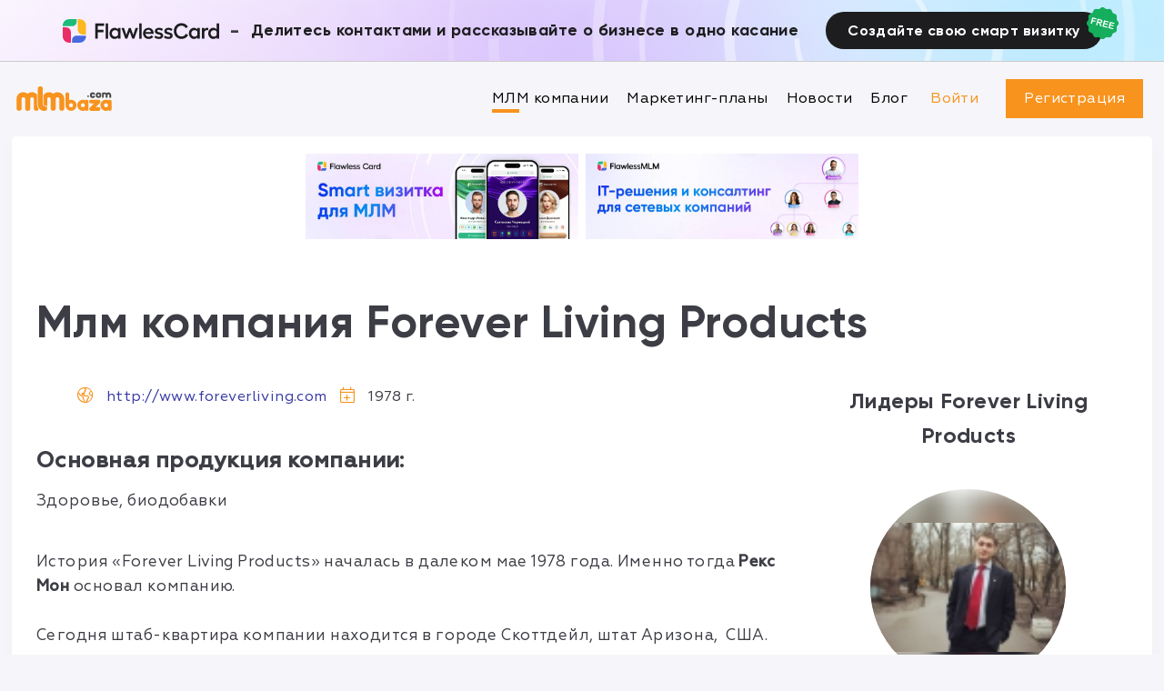

--- FILE ---
content_type: text/html; charset=UTF-8
request_url: https://mlmbaza.com/company/128
body_size: 17920
content:
<!DOCTYPE HTML PUBLIC "-//W3C//DTD HTML 4.01 Transitional//EN" "http://www.w3.org/TR/html4/loose.dtd">
<html xmlns="http://www.w3.org/1999/xhtml" lang="ru-RU">
<head>
    
        <!-- Google Tag Manager -->
        <script>(function(w,d,s,l,i){w[l]=w[l]||[];w[l].push({'gtm.start':
                    new Date().getTime(),event:'gtm.js'});var f=d.getElementsByTagName(s)[0],
                j=d.createElement(s),dl=l!='dataLayer'?'&l='+l:'';j.async=true;j.src=
                'https://www.googletagmanager.com/gtm.js?id='+i+dl;f.parentNode.insertBefore(j,f);
            })(window,document,'script','dataLayer','GTM-P7DZBR8');</script>
        <!-- End Google Tag Manager -->
    
    <meta http-equiv="Content-Type" content="text/html; charset=utf-8">
    <meta name="viewport" content="width=device-width, initial-scale=1, maximum-scale=1">

    <title>МЛМ компания Forever Living Products обзор компании млм Forever Living Products, партнеры млм компании Forever Living Products</title>



    <meta name="keywords" content="База млм, МЛМ, сетевой маркетинг, МЛМ компания, mlm">
    <meta name="description" content="База млм, Рекрутинг в МЛМ. Система рекрутинга mlmbaza.com, Все МЛМ компании, сетевой маркетинг.">


    <link rel="icon" href="/img/favicon.ico">
    <link rel="stylesheet" type="text/css" href="/css/style.20130314.css" />

    <script src="/js/jquery/jquery-3.4.1.min.js"></script>
    <script src="/js/jquery/jquery-ui.min.js"></script>

        </head>
<body>

<!-- Google Tag Manager (noscript) -->
<noscript><iframe src="https://www.googletagmanager.com/ns.html?id=GTM-P7DZBR8"
                  height="0" width="0" style="display:none;visibility:hidden"></iframe></noscript>
<!-- End Google Tag Manager (noscript) -->

<input type="hidden" class="lasy-css" value="/css/jquery-ui.css">
<input type="hidden" class="lasy-css" value="/css/jquery.scrollbar.css">
<input type="hidden" class="lasy-css" value="/css/nice-select.css">
<input type="hidden" class="lasy-css" value="/css/all.css">
<input type="hidden" class="lasy-css" value="/css/slick.css">
<input type="hidden" class="lasy-css" value="/css/slick-theme.css">

<input type="hidden" class="lasy-js" value="/js/jquery/jquery-migrate-3.1.0.min.js">
<input type="hidden" class="lasy-js" value="/js/jquery.nice-select.min.js">
<input type="hidden" class="lasy-js" value="/js/jquery-plugins/jquery.form.js">
<input type="hidden" class="lasy-js" value="/js/app.js">
<input type="hidden" class="lasy-js" value="/templates/js/jquery.scrollbar.min.js">
<input type="hidden" class="lasy-js" value="/templates/js/work.js">

<script>
    $().ready(function () {
        $('.lasy-css').each(function (index) {
            var template = $('<link rel="stylesheet" type="text/css" href="' + $(this).val() + '"/>');
            $('title').after(template);
        });
        $('.lasy-js').each(function (index) {
            var template = $('<script src="' + $(this).val() + '"><'+'/script>');
            $('body').append(template);
        });

        // var width = (window.innerWidth > 0) ? window.innerWidth : this.screen.width;
        // if(width<768){
        //     $('#headerBanner').remove();
        // }
    });
</script>

<style>
    img.lazy-load-js{
        opacity: 0;
    }
    @media(max-width: 767px) {
        #headerBanner {
            display: none;
        }
        #paddingTopMob{
            padding-top: 15px;
        }
    }
</style>
<div id="site">
    <!-- только для AI MLM Chat баннера, удалить вместе с баннером *** -->
    <style>
        #site header{
            top: 58px;
        }
        header+.main {
            margin-top: 168px;
        }
        .filter {
            top: 168px;
        }
        .d-flex{
            display: flex;
        }
        .align-items-center{
            align-items: center;
        }
        .justify-content-between{
            justify-content: space-between;
        }
        .ai-mlm-upheader .container{
            max-width: unset !important;
        }
        .ai-mlm-upheader{
            background: linear-gradient(100.27deg, #4A1388 0%, #57AFCF 34%, #902ED8 100%);
            padding: 8px 0;
            background-size: cover;
            position: fixed;
            width: 100%;
            top: 0;
            z-index: 2;
        }

        .ai-mlm-upheader__text{
            font-family: Gilroy, sans-serif;
            font-style: normal;
            font-weight: 700;
            font-size: 16px;
            line-height: 150%;

            text-align: center;
            font-feature-settings: 'pnum' on, 'lnum' on;

            color: #FFFFFF;

            width: 100%;
            max-width: 592px;
            margin: 0 10px;
        }
        .ai-mlm-upheader__btnStore img{
            width: 24px;
            height: 24px;
            margin-right: 8px;
            filter: grayscale(100%);
            transition: .3s;
        }
        .ai-mlm-upheader__btnStore:hover img{
            margin-right: 8px;
            filter: grayscale(0);
            transition: .3s;
        }
        .ai-mlm-upheader__btnStore {
            background: #090909;
            border-radius: 12px;
            padding: 5px;
        }
        .ai-mlm-upheader__btnStore-wrapper{
            min-width: 138px;
        }
        .ai-mlm-upheader__btnStore-wrapper +.ai-mlm-upheader__btnStore-wrapper{
            margin-left: 8px;
        }
        .ai-mlm-upheader__btnStore svg{
            margin-right: 8px;
        }
        .ai-mlm-upheader__btnStore {
            background: #090909;
            border-radius: 12px;
            padding: 5px 10px;
        }
        .ai-mlm-upheader__btnStore_topTxt{
            font-size: 0.625rem;
            color: #fff;
            white-space: nowrap;
        }
        .ai-mlm-upheader__btnStore_btmTxt{
            font-size: 1rem;
            color: #fff;
            white-space: nowrap;
            line-height: 1;
        }
        body .mplans_liders{
            top: 160px;
        }
        @media (max-width: 945px) {
            #site header{
                top: 64px;
            }
        }
        @media (max-width: 768px) {
            .ai-mlm-upheader_wrapper{
                flex-direction: column;
                justify-content: center;
            }

            .ai-mlm-upheader__text{
                margin: 4px auto;
            }
            #site header{
                top: 108px;
            }
            header+.main {
                margin-top: 212px;
            }
            .filter {
                top: 212px;
            }
            body .mplans_liders{
                top: 212px;
            }
        }

        @media (max-width: 560px) {
            #site header{
                top: 132px;
            }
        }
        @media (max-width: 380px) {
            .ai-mlm-upheader__text{
                font-size: 12px;
            }
            #site header {
                top: 120px;
            }
            header+.main {
                margin-top: 190px;
            }
            .filter {
                top: 190px;
            }
            body .mplans_liders{
                top: 190px;
            }
        }
    </style>
    <div class="ai-mlm-upheader mb-40 " style="display: none;">
        <div class="container d-flex align-items-center justify-content-between ai-mlm-upheader_wrapper">
            <svg width="142" height="18" viewBox="0 0 142 18" fill="none" xmlns="http://www.w3.org/2000/svg">
                <path d="M13.2374 17.7558L11.882 14.251H4.48168L3.10176 17.7558H0L6.98507 0.244233H9.43962L16.4125 17.7558H13.2374ZM5.55631 11.4545H10.7829L8.18182 4.75034L5.55631 11.4545Z" fill="white"/>
                <path d="M17.7318 0.244233H20.6626V17.7558H17.7318V0.244233Z" fill="white"/>
                <path d="M28.357 17.7558V0.244233H31.8861L37.7111 13.4573L43.7192 0.244233H46.7111V17.7558H43.7925V5.99593L38.5659 17.7558H36.4167L31.2878 5.99593V17.7558H28.357Z" fill="white"/>
                <path d="M49.4226 0.244233H52.3534V14.9593H60.7306V17.7558H49.4226V0.244233Z" fill="white"/>
                <path d="M62.575 17.7558V0.244233H66.1042L71.9292 13.4573L77.9373 0.244233H80.9292V17.7558H78.0106V5.99593L72.784 17.7558H70.6347L65.5058 5.99593V17.7558H62.575Z"fill="white"/>
                <path d="M104.413 13.2741C103.957 14.6744 103.029 15.8141 101.629 16.6934C100.229 17.5645 98.633 18 96.842 18C95.5964 18 94.4281 17.768 93.3372 17.3039C92.2463 16.8399 91.3141 16.209 90.5407 15.4111C89.7673 14.6052 89.1567 13.6486 88.709 12.5414C88.2612 11.4261 88.0373 10.2374 88.0373 8.97558C88.0373 7.72185 88.2612 6.54138 88.709 5.43419C89.1567 4.327 89.7673 3.37449 90.5407 2.57666C91.3141 1.77883 92.2463 1.15197 93.3372 0.696065C94.4281 0.232022 95.5964 0 96.842 0C98.5679 0 100.111 0.402985 101.47 1.20896C102.838 2.01493 103.762 3.06106 104.242 4.34735L101.617 5.62958C101.242 4.7829 100.624 4.10719 99.7605 3.60244C98.9057 3.09769 97.9329 2.84532 96.842 2.84532C95.1486 2.84532 93.7605 3.42334 92.6778 4.57938C91.6031 5.73541 91.0658 7.20081 91.0658 8.97558C91.0658 10.7503 91.6031 12.2239 92.6778 13.3962C93.7605 14.5685 95.1486 15.1547 96.842 15.1547C98.0143 15.1547 99.0441 14.8779 99.9315 14.3243C100.819 13.7707 101.429 13.0217 101.763 12.0773L104.413 13.2741Z" fill="white"/>
                <path d="M112.73 5.27544C114.268 5.27544 115.486 5.77205 116.381 6.76526C117.285 7.75848 117.737 9.09769 117.737 10.7829V17.7558H114.94V11.2225C114.94 10.2374 114.68 9.46404 114.159 8.90231C113.638 8.33243 112.937 8.04749 112.058 8.04749C111.439 8.04749 110.849 8.20217 110.287 8.51153C109.726 8.8209 109.298 9.23609 109.005 9.75712V17.7558H106.233V0.244233H109.005V7.18046C109.363 6.5943 109.876 6.13026 110.544 5.78833C111.22 5.4464 111.948 5.27544 112.73 5.27544Z" fill="white"/>
                <path d="M129.338 5.53189H132.122V17.7558H129.338V16.1072C129.013 16.6608 128.483 17.1167 127.751 17.4749C127.026 17.825 126.257 18 125.443 18C123.798 18 122.406 17.3853 121.266 16.156C120.135 14.9267 119.569 13.4166 119.569 11.6255C119.569 9.85075 120.135 8.34871 121.266 7.1194C122.406 5.89009 123.798 5.27544 125.443 5.27544C126.249 5.27544 127.018 5.45455 127.751 5.81275C128.483 6.17096 129.013 6.62687 129.338 7.18046V5.53189ZM126.017 15.3501C126.7 15.3501 127.348 15.1791 127.958 14.8372C128.577 14.4953 129.037 14.0597 129.338 13.5305V9.78155C129.037 9.23609 128.581 8.7924 127.97 8.45047C127.36 8.10041 126.709 7.92537 126.017 7.92537C124.966 7.92537 124.087 8.27951 123.379 8.98779C122.671 9.68792 122.316 10.5672 122.316 11.6255C122.316 12.6839 122.671 13.5712 123.379 14.2877C124.087 14.9959 124.966 15.3501 126.017 15.3501Z" fill="white"/>
                <path d="M141.66 15.1791L141.819 17.6336C141.42 17.829 140.919 17.9267 140.317 17.9267C138.941 17.9267 137.83 17.5075 136.983 16.6689C136.136 15.8223 135.713 14.6581 135.713 13.1764V8.18182H133.369V5.53189H135.713V2.24695H138.485V5.53189H141.697V8.18182H138.485V13.0543C138.485 13.7463 138.697 14.2999 139.12 14.7151C139.552 15.1221 140.085 15.3256 140.72 15.3256C141.021 15.3256 141.335 15.2768 141.66 15.1791Z" fill="white"/>
            </svg>
            <div class="ai-mlm-upheader__text">
                Попробуйте бесплатное приложение для МЛМ на базе нейросети
            </div>
            <div class="d-flex">
                <a class="ai-mlm-upheader__btnStore-wrapper" href="https://apps.apple.com/ua/app/ai-mlm-chat/id6448133145?l=ru" rel="nofollow" target="_blank">
                    <div class="ai-mlm-upheader__btnStore d-flex align-items-center">
                       <img  src="/img/app-store-c3.png" alt="">
                        <div class="ml-8">
                            <div class="ai-mlm-upheader__btnStore_topTxt">Download on the</div>
                            <div class="ai-mlm-upheader__btnStore_btmTxt">App Store</div>
                        </div>
                    </div>
                </a>
                <a class="ai-mlm-upheader__btnStore-wrapper" href="https://play.google.com/store/apps/details?id=com.mlm.AIChatFree" rel="nofollow" target="_blank">
                    <div class="ai-mlm-upheader__btnStore d-flex align-items-center ml-8">
                        <img  src="/img/google-play-c3.png" alt="">

                        <div class="ml-8">
                            <div class="ai-mlm-upheader__btnStore_topTxt">GET IT ON</div>
                            <div class="ai-mlm-upheader__btnStore_btmTxt">Google Play</div>
                        </div>
                    </div>
                </a>
            </div>
        </div>
    </div>
    <!-- /только для AI MLM Chat баннера, удалить вместе с баннером *** -->



    <style>
        #site header{
            top: 68px;
        }
        .ai_banner{
            height: 68px;
            background-image: url('/img/bg_banner.jpg');
            background-size: cover;
            position: fixed;
            width: 100%;
            top: 0;
            z-index: 2;
            display: flex;
            align-items: center;
            justify-content: center;
            border-bottom: 1px solid #ccc;
        }
        .ai_banner .container{
            width: 100%;
            max-width: 1340px;
            margin: 0 auto;
        }
        .text-center{
            text-align: center;
        }
        .d-flex{
            display: flex;
        }
        .align-items-center{
            align-items: center;
        }
        .justify-content-between {
            justify-content: space-between;
        }
        .justify-content-center{
            justify-content: center;
        }
        .ai_banner-content{
            display: flex;
            align-items: center;
            justify-content: center;
            padding-right: 30px;
            padding-top: 12px;
            padding-bottom: 12px;
        }
        .ai_banner-content-logo{
            width: 173px;
            height: 26px;
        }
        .delimeter{
            font-size: 22px;
            font-weight: 700;
            line-height: 120%;
            padding: 0 12px;
        }
        .ai_banner-text{
            color: #1D1D1F;
            font-size: 24px;
            font-weight: 700;
            line-height: 120%;
        }
        .ai_banner-btn .after_elem{
            position: absolute;
            width: 37px;
            height: 37px;
            top: -6px;
            right: -19px;
        }
        .ai_banner-btn{
            padding: 12px 24px;
            font-size: 16px;
            font-weight: 700;
            line-height: 112%;
            border-radius: 30px;
            background-color: #1D1D1F;
            position: relative;
            color: #fff;
        }
        .ai_banner-btn:hover{
            background-color: #505051;
        }
        .mobile{
            display: none !important;
        }
        #site header.shadow.hiden-header{
            opacity: 1 !important;
        }
        @media(max-width: 1360px){
            .ai_banner-text{
                font-size: 18px;
            }
            header+.main {
                margin-top: 150px;
            }
            .filter{
                top: 150px;
            }
        }
        @media(max-width: 1150px){
            #site header{
               top: 120px;
            }
            .ai_banner{
               height: 120px;
            }
            header+.main {
                margin-top: 190px;
            }
            body .mplans_liders,.filter{
               top: 190px;
            }
        }
        @media(max-width: 1100px){

            .ai_banner-btn{
                margin-bottom: 12px;
            }
            .ai_banner-text{
                text-align: center;
            }
            .ai_banner .container{
                flex-direction: column;
            }
        }
       @media(max-width:991px){
           .ai_banner-content{
               padding-right: 0;
           }
       }
        @media(max-width:830px){
            .delimeter{
                display: none;
            }
            .ai_banner-content-logo{
                margin-bottom: 12px;
            }
            .ai_banner-content{
                flex-direction: column;
            }
            #site header{
                top: 150px;
            }
            .ai_banner{
                height: 150px;

            }
            header+.main{
                margin-top: 220px;
            }
            body .mplans_liders, .filter{
                top: 220px;
            }
        }
        @media(max-width: 767px){
            #site header{
                top: 0;
            }
            .desktop{
                display: none !important;
            }
            .mobile{
                display: flex !important;
                position: static;
                /*margin-left: 50px;*/
            }
            header+.main{
                margin-top: 55px;
            }
            .ai_banner .container{
                padding: 4px 12px;
            }
            .ai_banner{
                height: unset;
                margin-bottom: 20px;
                width: unset;
            }
           .filter{
               top: 222px;
           }
        }
        @media(max-width: 500px){
            .ai_banner-text{
                font-size: 18px;
            }
        }
        @media(max-width: 380px){
            .ai_banner-text{
                font-size: 16px;
            }
        }
        /* adaptive banners ============== */
        @media only screen and (min-width: 1200px) {
            .logo2{
                width: auto;
            }
        }
        @media only screen and (max-width: 1199px) and (min-width: 768px) {
            .logo2{
                width: auto;
            }
        }
        @media only screen and (max-width: 991px) and (min-width: 575px) {
            .logo2{
                max-width: calc(50% - 8px);
            }
        }
        @media only screen and (max-width: 767px){
            .logo2{
                width: auto;
            }
            .logo2 img{
                max-width: 100%;
            }
        }
        @media only screen and (max-width: 574.8px){
            .logo2 {
                width: auto;
                max-width: 100%;
            }
        }
    </style>
    <div class="ai_banner desktop">
        <div class="container d-flex align-items-center justify-content-center" style="flex-wrap: wrap">
            <div class="ai_banner-content">
                <svg class="ai_banner-content-logo" xmlns="http://www.w3.org/2000/svg" viewBox="0 0 174 26" fill="none">
                    <path fill-rule="evenodd" clip-rule="evenodd" d="M16.4137 0V2.59999C16.4137 5.47186 14.1061 7.79996 11.2595 7.79996H0.951172V7.14997C0.951172 3.20115 4.12413 0 8.03817 0H16.4137Z" fill="#1BBC79"/>
                    <path fill-rule="evenodd" clip-rule="evenodd" d="M9.97099 25.9999H8.03817C4.12413 25.9999 0.951172 22.7987 0.951172 18.8499V9.09998H4.81681C7.66338 9.09998 9.97099 11.4281 9.97099 14.3V25.9999Z" fill="#E92D67"/>
                    <path fill-rule="evenodd" clip-rule="evenodd" d="M17.7012 0H19.634C23.548 0 26.721 3.20115 26.721 7.14997V16.8999H22.8554C20.0088 16.8999 17.7012 14.5718 17.7012 11.6999V0Z" fill="#FCB81D"/>
                    <path fill-rule="evenodd" clip-rule="evenodd" d="M26.7223 18.2001V18.8501C26.7223 22.7989 23.5494 26 19.6353 26H11.2598V23.4C11.2598 20.5282 13.5674 18.2001 16.4139 18.2001H26.7223Z" fill="#466AE0"/>
                    <path d="M36.8535 4.67533H46.7895V7.40059H39.6722V11.7847H46.0143V14.51H39.6722V21.6667H36.8535V4.67533Z" fill="#1D1D1F"/>
                    <path d="M51.1589 4.67533V21.6667H48.4929V4.67533H51.1589Z" fill="#1D1D1F"/>
                    <path d="M62.0936 9.80593H64.7714V21.6667H62.0936V20.0671C61.7804 20.6043 61.2715 21.0466 60.5668 21.3942C59.87 21.7339 59.1301 21.9037 58.3471 21.9037C56.7655 21.9037 55.4266 21.3073 54.3304 20.1145C53.2421 18.9217 52.6979 17.4564 52.6979 15.7186C52.6979 13.9965 53.2421 12.5391 54.3304 11.3463C55.4266 10.1535 56.7655 9.5571 58.3471 9.5571C59.1222 9.5571 59.8622 9.73089 60.5668 10.0785C61.2715 10.426 61.7804 10.8684 62.0936 11.4055V9.80593ZM58.8991 19.3325C59.5568 19.3325 60.1793 19.1666 60.7665 18.8348C61.3615 18.5031 61.8039 18.0805 62.0936 17.567V13.9294C61.8039 13.4001 61.3655 12.9696 60.7782 12.6378C60.191 12.2982 59.5646 12.1283 58.8991 12.1283C57.8891 12.1283 57.0434 12.4719 56.3623 13.1592C55.6811 13.8385 55.3405 14.6917 55.3405 15.7186C55.3405 16.7455 55.6811 17.6065 56.3623 18.3016C57.0434 18.9889 57.8891 19.3325 58.8991 19.3325Z" fill="#1D1D1F"/>
                    <path d="M70.2449 21.6667L65.9933 9.80593H68.8472L71.3254 17.4959L74.0736 9.80593H76.2346L79.0063 17.4959L81.4727 9.80593H84.3384L80.0868 21.6667H77.9376L75.1541 13.9768L72.3589 21.6667H70.2449Z" fill="#1D1D1F"/>
                    <path d="M88.2616 4.67533V21.6667H85.5955V4.67533H88.2616Z" fill="#1D1D1F"/>
                    <path d="M101.51 15.2091C101.51 15.6672 101.479 16.0582 101.416 16.3821H92.4666C92.6154 17.3458 92.9951 18.1002 93.6058 18.6453C94.2244 19.1903 95.0074 19.4628 95.9548 19.4628C96.6203 19.4628 97.231 19.3285 97.7869 19.06C98.3428 18.7835 98.7578 18.4162 99.0318 17.958L101.169 19.3325C100.731 20.1382 100.046 20.7702 99.1141 21.2283C98.1901 21.6786 97.1214 21.9037 95.9078 21.9037C94.7881 21.9037 93.7624 21.6351 92.8307 21.098C91.8989 20.5529 91.159 19.8025 90.611 18.8467C90.0707 17.8909 89.8006 16.8324 89.8006 15.6712C89.8006 14.5416 90.0668 13.5107 90.5992 12.5786C91.1395 11.6386 91.8715 10.9 92.7954 10.3628C93.7272 9.82568 94.749 9.5571 95.8608 9.5571C96.9021 9.5571 97.8535 9.80593 98.7147 10.3036C99.5838 10.8012 100.265 11.4845 100.758 12.3535C101.259 13.2145 101.51 14.1663 101.51 15.2091ZM92.5606 14.3085H98.6912C98.6208 13.566 98.3076 12.9617 97.7517 12.4956C97.1958 12.0217 96.5146 11.7847 95.7081 11.7847C94.9173 11.7847 94.2479 12.0098 93.6998 12.4601C93.1517 12.9025 92.772 13.5186 92.5606 14.3085Z" fill="#1D1D1F"/>
                    <path d="M107.5 21.9393C106.545 21.9393 105.598 21.7813 104.658 21.4653C103.718 21.1493 102.963 20.7307 102.391 20.2093L103.448 18.1713C103.895 18.6058 104.497 18.9612 105.257 19.2377C106.024 19.5142 106.745 19.6524 107.418 19.6524C107.997 19.6524 108.467 19.53 108.827 19.2851C109.187 19.0323 109.368 18.7163 109.368 18.3372C109.368 18.0765 109.274 17.8553 109.086 17.6736C108.898 17.492 108.651 17.3537 108.346 17.2589C108.04 17.1562 107.692 17.0535 107.301 16.9509C106.909 16.8403 106.506 16.7415 106.091 16.6546C105.684 16.5598 105.284 16.4255 104.893 16.2518C104.501 16.0701 104.153 15.8647 103.848 15.6356C103.542 15.3986 103.296 15.0787 103.108 14.6759C102.92 14.273 102.826 13.8109 102.826 13.2895C102.826 12.1915 103.249 11.295 104.094 10.5998C104.948 9.90467 106.048 9.5571 107.394 9.5571C108.248 9.5571 109.066 9.67954 109.849 9.92442C110.64 10.1693 111.29 10.5248 111.799 10.9908L110.742 13.0762C110.303 12.6892 109.728 12.3851 109.015 12.1639C108.311 11.9348 107.684 11.8203 107.136 11.8203C106.643 11.8203 106.247 11.9348 105.95 12.1639C105.652 12.3851 105.504 12.6892 105.504 13.0762C105.504 13.3448 105.625 13.5739 105.868 13.7635C106.11 13.9452 106.424 14.0953 106.807 14.2137C107.199 14.3322 107.629 14.4507 108.099 14.5692C108.569 14.6798 109.035 14.8259 109.497 15.0076C109.967 15.1814 110.393 15.3947 110.777 15.6475C111.168 15.8923 111.486 16.2399 111.728 16.6902C111.971 17.1325 112.092 17.6499 112.092 18.2424C112.092 19.3088 111.662 20.1935 110.8 20.8966C109.939 21.5917 108.839 21.9393 107.5 21.9393Z" fill="#1D1D1F"/>
                    <path d="M118.012 21.9393C117.057 21.9393 116.109 21.7813 115.17 21.4653C114.23 21.1493 113.475 20.7307 112.903 20.2093L113.96 18.1713C114.406 18.6058 115.009 18.9612 115.769 19.2377C116.536 19.5142 117.257 19.6524 117.93 19.6524C118.509 19.6524 118.979 19.53 119.339 19.2851C119.699 19.0323 119.879 18.7163 119.879 18.3372C119.879 18.0765 119.786 17.8553 119.598 17.6736C119.41 17.492 119.163 17.3537 118.858 17.2589C118.552 17.1562 118.204 17.0535 117.812 16.9509C117.421 16.8403 117.018 16.7415 116.603 16.6546C116.196 16.5598 115.796 16.4255 115.405 16.2518C115.013 16.0701 114.665 15.8647 114.359 15.6356C114.054 15.3986 113.808 15.0787 113.62 14.6759C113.432 14.273 113.338 13.8109 113.338 13.2895C113.338 12.1915 113.761 11.295 114.606 10.5998C115.46 9.90467 116.56 9.5571 117.906 9.5571C118.76 9.5571 119.578 9.67954 120.361 9.92442C121.152 10.1693 121.802 10.5248 122.311 10.9908L121.254 13.0762C120.815 12.6892 120.24 12.3851 119.527 12.1639C118.822 11.9348 118.196 11.8203 117.648 11.8203C117.155 11.8203 116.759 11.9348 116.462 12.1639C116.164 12.3851 116.015 12.6892 116.015 13.0762C116.015 13.3448 116.137 13.5739 116.38 13.7635C116.622 13.9452 116.935 14.0953 117.319 14.2137C117.711 14.3322 118.141 14.4507 118.611 14.5692C119.081 14.6798 119.547 14.8259 120.009 15.0076C120.478 15.1814 120.905 15.3947 121.289 15.6475C121.68 15.8923 121.997 16.2399 122.24 16.6902C122.483 17.1325 122.604 17.6499 122.604 18.2424C122.604 19.3088 122.174 20.1935 121.312 20.8966C120.451 21.5917 119.351 21.9393 118.012 21.9393Z" fill="#1D1D1F"/>
                    <path d="M139.599 17.3182C139.161 18.6769 138.268 19.7828 136.921 20.6359C135.575 21.4811 134.04 21.9037 132.317 21.9037C131.12 21.9037 129.996 21.6786 128.947 21.2283C127.898 20.7781 127.001 20.1659 126.257 19.3917C125.513 18.6097 124.926 17.6815 124.496 16.6072C124.065 15.525 123.85 14.3717 123.85 13.1473C123.85 11.9308 124.065 10.7854 124.496 9.71114C124.926 8.63683 125.513 7.71262 126.257 6.93848C127.001 6.16435 127.898 5.55611 128.947 5.11375C129.996 4.66348 131.12 4.43835 132.317 4.43835C133.977 4.43835 135.461 4.82937 136.769 5.6114C138.084 6.39343 138.973 7.40849 139.435 8.65658L136.91 9.90072C136.549 9.0792 135.954 8.42355 135.124 7.9338C134.302 7.44404 133.367 7.19916 132.317 7.19916C130.689 7.19916 129.354 7.76001 128.313 8.88171C127.279 10.0034 126.762 11.4253 126.762 13.1473C126.762 14.8694 127.279 16.2992 128.313 17.4367C129.354 18.5742 130.689 19.1429 132.317 19.1429C133.445 19.1429 134.435 18.8743 135.289 18.3372C136.142 17.8 136.73 17.0733 137.051 16.157L139.599 17.3182Z" fill="#1D1D1F"/>
                    <path d="M149.935 9.80593H152.613V21.6667H149.935V20.0671C149.622 20.6043 149.113 21.0466 148.408 21.3942C147.711 21.7339 146.971 21.9037 146.188 21.9037C144.607 21.9037 143.268 21.3073 142.172 20.1145C141.083 18.9217 140.539 17.4564 140.539 15.7186C140.539 13.9965 141.083 12.5391 142.172 11.3463C143.268 10.1535 144.607 9.5571 146.188 9.5571C146.963 9.5571 147.703 9.73089 148.408 10.0785C149.113 10.426 149.622 10.8684 149.935 11.4055V9.80593ZM146.74 19.3325C147.398 19.3325 148.02 19.1666 148.608 18.8348C149.203 18.5031 149.645 18.0805 149.935 17.567V13.9294C149.645 13.4001 149.207 12.9696 148.619 12.6378C148.032 12.2982 147.406 12.1283 146.74 12.1283C145.73 12.1283 144.885 12.4719 144.203 13.1592C143.522 13.8385 143.182 14.6917 143.182 15.7186C143.182 16.7455 143.522 17.6065 144.203 18.3016C144.885 18.9889 145.73 19.3325 146.74 19.3325Z" fill="#1D1D1F"/>
                    <path d="M160.635 9.5571C161.175 9.5571 161.625 9.6203 161.985 9.74669L161.821 12.2942C161.367 12.1362 160.901 12.0572 160.423 12.0572C159.938 12.0572 159.425 12.2429 158.885 12.6141C158.344 12.9775 157.926 13.4712 157.628 14.0953V21.6667H154.962V9.80593H157.628V11.4292C157.918 10.8763 158.352 10.426 158.932 10.0785C159.511 9.73089 160.079 9.5571 160.635 9.5571Z" fill="#1D1D1F"/>
                    <path d="M171.311 4.67533H173.989V21.6667H171.311V20.0671C170.998 20.6043 170.489 21.0466 169.784 21.3942C169.087 21.7339 168.347 21.9037 167.564 21.9037C165.983 21.9037 164.644 21.3073 163.548 20.1145C162.459 18.9217 161.915 17.4564 161.915 15.7186C161.915 13.9965 162.459 12.5391 163.548 11.3463C164.644 10.1535 165.983 9.5571 167.564 9.5571C168.34 9.5571 169.08 9.73089 169.784 10.0785C170.489 10.426 170.998 10.8684 171.311 11.4055V4.67533ZM168.116 19.3325C168.774 19.3325 169.397 19.1666 169.984 18.8348C170.579 18.5031 171.021 18.0805 171.311 17.567V13.9294C171.021 13.4001 170.583 12.9696 169.996 12.6378C169.408 12.2982 168.782 12.1283 168.116 12.1283C167.106 12.1283 166.261 12.4719 165.58 13.1592C164.898 13.8385 164.558 14.6917 164.558 15.7186C164.558 16.7455 164.898 17.6065 165.58 18.3016C166.261 18.9889 167.106 19.3325 168.116 19.3325Z" fill="#1D1D1F"/>
                </svg>
                <div class="delimeter">-</div>
                <div class="ai_banner-text">Делитесь контактами и рассказывайте о бизнесе в одно касание</div>
            </div>
            <a href="https://fcard.me" class="ai_banner-btn" target="_blank">
                Создайте свою смарт визитку
                <svg class="after_elem" viewBox="0 0 37 37" xmlns="http://www.w3.org/2000/svg">
                    <path d="M16.6068 1.54005C17.7096 0.643012 19.2904 0.643012 20.3932 1.54005L21.5276 2.46287C22.1907 3.00235 23.0526 3.23327 23.8966 3.09766L25.3405 2.86567C26.7439 2.64017 28.113 3.43062 28.6195 4.75883L29.1405 6.12522C29.4451 6.924 30.076 7.55491 30.8748 7.85949L32.2412 8.3805C33.5694 8.88696 34.3598 10.2561 34.1343 11.6595L33.9023 13.1034C33.7667 13.9474 33.9977 14.8093 34.5371 15.4724L35.4599 16.6068C36.357 17.7096 36.357 19.2904 35.4599 20.3932L34.5371 21.5276C33.9977 22.1907 33.7667 23.0526 33.9023 23.8966L34.1343 25.3405C34.3598 26.7439 33.5694 28.113 32.2412 28.6195L30.8748 29.1405C30.076 29.4451 29.4451 30.076 29.1405 30.8748L28.6195 32.2412C28.113 33.5694 26.7439 34.3598 25.3405 34.1343L23.8966 33.9023C23.0526 33.7667 22.1907 33.9977 21.5276 34.5371L20.3932 35.4599C19.2904 36.357 17.7096 36.357 16.6068 35.4599L15.4724 34.5371C14.8093 33.9977 13.9474 33.7667 13.1034 33.9023L11.6595 34.1343C10.2561 34.3598 8.88696 33.5694 8.3805 32.2412L7.85949 30.8748C7.55491 30.076 6.924 29.4451 6.12522 29.1405L4.75883 28.6195C3.43062 28.113 2.64017 26.7439 2.86567 25.3405L3.09766 23.8966C3.23327 23.0526 3.00235 22.1907 2.46287 21.5276L1.54005 20.3932C0.643012 19.2904 0.643012 17.7096 1.54005 16.6068L2.46287 15.4724C3.00235 14.8093 3.23327 13.9474 3.09766 13.1034L2.86567 11.6595C2.64017 10.2561 3.43062 8.88696 4.75883 8.3805L6.12522 7.85949C6.924 7.55491 7.55491 6.924 7.85949 6.12522L8.3805 4.75883C8.88696 3.43062 10.2561 2.64017 11.6595 2.86567L13.1034 3.09766C13.9474 3.23327 14.8093 3.00235 15.4724 2.46287L16.6068 1.54005Z" fill="#14AE5C"/>
                    <path d="M5.36141 18.9754L7.11931 12.0364L11.8763 13.2415L11.5789 14.4154L8.22298 13.5652L7.80689 15.2077L10.7037 15.9415L10.4063 17.1154L7.50951 16.3815L6.76246 19.3303L5.36141 18.9754ZM11.2827 20.4755L13.0406 13.5365L15.9895 14.2836C16.731 14.4714 17.2531 14.6708 17.5556 14.8818C17.862 15.0904 18.0759 15.3796 18.1971 15.7495C18.3183 16.1194 18.3269 16.5094 18.223 16.9196C18.0911 17.4403 17.829 17.8322 17.4365 18.0955C17.0449 18.3556 16.5334 18.4527 15.902 18.3867C16.1602 18.6402 16.3603 18.8974 16.5024 19.1584C16.6476 19.4202 16.8191 19.8632 17.0169 20.4876L17.5212 22.0559L15.8456 21.6314L15.2152 19.8649C14.9922 19.2342 14.832 18.8326 14.7346 18.6602C14.6381 18.4846 14.522 18.3528 14.3865 18.2647C14.2518 18.1735 14.0235 18.0872 13.7017 18.0056L13.4177 17.9337L12.6838 20.8304L11.2827 20.4755ZM13.6982 16.8261L14.7348 17.0887C15.407 17.259 15.8338 17.3369 16.0155 17.3224C16.1971 17.308 16.3528 17.2434 16.4827 17.1285C16.6125 17.0137 16.7038 16.8521 16.7566 16.6438C16.8157 16.4103 16.8002 16.2066 16.7099 16.0326C16.6237 15.8563 16.4717 15.7204 16.2541 15.625C16.1445 15.5804 15.8057 15.4862 15.2377 15.3423L14.1443 15.0653L13.6982 16.8261ZM18.2833 22.249L20.0412 15.31L25.1863 16.6134L24.8889 17.7873L21.1448 16.8388L20.7551 18.3771L24.2388 19.2596L23.9427 20.4288L20.459 19.5462L19.9805 21.4348L23.8571 22.4169L23.5609 23.586L18.2833 22.249ZM24.7489 23.887L26.5068 16.948L31.6519 18.2514L31.3545 19.4253L27.6105 18.4768L27.2208 20.0151L30.7045 20.8976L30.4083 22.0668L26.9246 21.1842L26.4462 23.0728L30.3227 24.0549L30.0266 25.224L24.7489 23.887Z" fill="white"/>
                </svg>

            </a>
        </div>
    </div>





    <header>
        <div class="preheader">
            <div class="logo">
                <a href="/"><img alt="logo" class="lazy-load-js" data-src="/img/logo_new.svg" title="Сетевой маркетинг, новости млм, млм компании, маркетинг-планы, предложения спонсоров mlm"></a>
                <span>Сетевой маркетинг, новости млм млм компании, маркетинг-планы предложения спонсоров mlm
                </span>
            </div>
            <div id="burger">
                <i class="fa fa-ellipsis-v"></i>
            </div>
            <div class="nav_head">
                
    <ul class="tabbed-navigation">
                <li>
                   <a href="/companies" class="active">
           <span class="elbow-left"></span><span class="elbow-right"></span>МЛМ компании</a>
                </li>
            <li>
                                <a href="/mplans">
            <span class="elbow-left"></span><span class="elbow-right"></span>Маркетинг-планы</a>
                            </li>
            <li>
                                <a href="/news">
            <span class="elbow-left"></span><span class="elbow-right"></span>Новости</a>
                            </li>
            <li>
                                <a href="/blog">
            <span class="elbow-left"></span><span class="elbow-right"></span>Блог</a>
                            </li>
            </ul>

<!-- меню -->
                    <div class="mob_login">
        <i class="far fa-user"></i>
    </div>
    <div id="extranav">
        <ul>
            <li><a href="/login/">Войти</a></li>
            <li><a href="/register/">Регистрация</a></li>
        </ul>
    </div>

<!-- регистрация авторизация-->
            </div>
        </div>
    </header>
    <div class="main">
        <div class="ai_banner mobile">
            <div class="container d-flex align-items-center justify-content-center" style="flex-wrap: wrap">
                <div class="ai_banner-content">
                    <svg class="ai_banner-content-logo" xmlns="http://www.w3.org/2000/svg" viewBox="0 0 174 26" fill="none">
                        <path fill-rule="evenodd" clip-rule="evenodd" d="M16.4137 0V2.59999C16.4137 5.47186 14.1061 7.79996 11.2595 7.79996H0.951172V7.14997C0.951172 3.20115 4.12413 0 8.03817 0H16.4137Z" fill="#1BBC79"/>
                        <path fill-rule="evenodd" clip-rule="evenodd" d="M9.97099 25.9999H8.03817C4.12413 25.9999 0.951172 22.7987 0.951172 18.8499V9.09998H4.81681C7.66338 9.09998 9.97099 11.4281 9.97099 14.3V25.9999Z" fill="#E92D67"/>
                        <path fill-rule="evenodd" clip-rule="evenodd" d="M17.7012 0H19.634C23.548 0 26.721 3.20115 26.721 7.14997V16.8999H22.8554C20.0088 16.8999 17.7012 14.5718 17.7012 11.6999V0Z" fill="#FCB81D"/>
                        <path fill-rule="evenodd" clip-rule="evenodd" d="M26.7223 18.2001V18.8501C26.7223 22.7989 23.5494 26 19.6353 26H11.2598V23.4C11.2598 20.5282 13.5674 18.2001 16.4139 18.2001H26.7223Z" fill="#466AE0"/>
                        <path d="M36.8535 4.67533H46.7895V7.40059H39.6722V11.7847H46.0143V14.51H39.6722V21.6667H36.8535V4.67533Z" fill="#1D1D1F"/>
                        <path d="M51.1589 4.67533V21.6667H48.4929V4.67533H51.1589Z" fill="#1D1D1F"/>
                        <path d="M62.0936 9.80593H64.7714V21.6667H62.0936V20.0671C61.7804 20.6043 61.2715 21.0466 60.5668 21.3942C59.87 21.7339 59.1301 21.9037 58.3471 21.9037C56.7655 21.9037 55.4266 21.3073 54.3304 20.1145C53.2421 18.9217 52.6979 17.4564 52.6979 15.7186C52.6979 13.9965 53.2421 12.5391 54.3304 11.3463C55.4266 10.1535 56.7655 9.5571 58.3471 9.5571C59.1222 9.5571 59.8622 9.73089 60.5668 10.0785C61.2715 10.426 61.7804 10.8684 62.0936 11.4055V9.80593ZM58.8991 19.3325C59.5568 19.3325 60.1793 19.1666 60.7665 18.8348C61.3615 18.5031 61.8039 18.0805 62.0936 17.567V13.9294C61.8039 13.4001 61.3655 12.9696 60.7782 12.6378C60.191 12.2982 59.5646 12.1283 58.8991 12.1283C57.8891 12.1283 57.0434 12.4719 56.3623 13.1592C55.6811 13.8385 55.3405 14.6917 55.3405 15.7186C55.3405 16.7455 55.6811 17.6065 56.3623 18.3016C57.0434 18.9889 57.8891 19.3325 58.8991 19.3325Z" fill="#1D1D1F"/>
                        <path d="M70.2449 21.6667L65.9933 9.80593H68.8472L71.3254 17.4959L74.0736 9.80593H76.2346L79.0063 17.4959L81.4727 9.80593H84.3384L80.0868 21.6667H77.9376L75.1541 13.9768L72.3589 21.6667H70.2449Z" fill="#1D1D1F"/>
                        <path d="M88.2616 4.67533V21.6667H85.5955V4.67533H88.2616Z" fill="#1D1D1F"/>
                        <path d="M101.51 15.2091C101.51 15.6672 101.479 16.0582 101.416 16.3821H92.4666C92.6154 17.3458 92.9951 18.1002 93.6058 18.6453C94.2244 19.1903 95.0074 19.4628 95.9548 19.4628C96.6203 19.4628 97.231 19.3285 97.7869 19.06C98.3428 18.7835 98.7578 18.4162 99.0318 17.958L101.169 19.3325C100.731 20.1382 100.046 20.7702 99.1141 21.2283C98.1901 21.6786 97.1214 21.9037 95.9078 21.9037C94.7881 21.9037 93.7624 21.6351 92.8307 21.098C91.8989 20.5529 91.159 19.8025 90.611 18.8467C90.0707 17.8909 89.8006 16.8324 89.8006 15.6712C89.8006 14.5416 90.0668 13.5107 90.5992 12.5786C91.1395 11.6386 91.8715 10.9 92.7954 10.3628C93.7272 9.82568 94.749 9.5571 95.8608 9.5571C96.9021 9.5571 97.8535 9.80593 98.7147 10.3036C99.5838 10.8012 100.265 11.4845 100.758 12.3535C101.259 13.2145 101.51 14.1663 101.51 15.2091ZM92.5606 14.3085H98.6912C98.6208 13.566 98.3076 12.9617 97.7517 12.4956C97.1958 12.0217 96.5146 11.7847 95.7081 11.7847C94.9173 11.7847 94.2479 12.0098 93.6998 12.4601C93.1517 12.9025 92.772 13.5186 92.5606 14.3085Z" fill="#1D1D1F"/>
                        <path d="M107.5 21.9393C106.545 21.9393 105.598 21.7813 104.658 21.4653C103.718 21.1493 102.963 20.7307 102.391 20.2093L103.448 18.1713C103.895 18.6058 104.497 18.9612 105.257 19.2377C106.024 19.5142 106.745 19.6524 107.418 19.6524C107.997 19.6524 108.467 19.53 108.827 19.2851C109.187 19.0323 109.368 18.7163 109.368 18.3372C109.368 18.0765 109.274 17.8553 109.086 17.6736C108.898 17.492 108.651 17.3537 108.346 17.2589C108.04 17.1562 107.692 17.0535 107.301 16.9509C106.909 16.8403 106.506 16.7415 106.091 16.6546C105.684 16.5598 105.284 16.4255 104.893 16.2518C104.501 16.0701 104.153 15.8647 103.848 15.6356C103.542 15.3986 103.296 15.0787 103.108 14.6759C102.92 14.273 102.826 13.8109 102.826 13.2895C102.826 12.1915 103.249 11.295 104.094 10.5998C104.948 9.90467 106.048 9.5571 107.394 9.5571C108.248 9.5571 109.066 9.67954 109.849 9.92442C110.64 10.1693 111.29 10.5248 111.799 10.9908L110.742 13.0762C110.303 12.6892 109.728 12.3851 109.015 12.1639C108.311 11.9348 107.684 11.8203 107.136 11.8203C106.643 11.8203 106.247 11.9348 105.95 12.1639C105.652 12.3851 105.504 12.6892 105.504 13.0762C105.504 13.3448 105.625 13.5739 105.868 13.7635C106.11 13.9452 106.424 14.0953 106.807 14.2137C107.199 14.3322 107.629 14.4507 108.099 14.5692C108.569 14.6798 109.035 14.8259 109.497 15.0076C109.967 15.1814 110.393 15.3947 110.777 15.6475C111.168 15.8923 111.486 16.2399 111.728 16.6902C111.971 17.1325 112.092 17.6499 112.092 18.2424C112.092 19.3088 111.662 20.1935 110.8 20.8966C109.939 21.5917 108.839 21.9393 107.5 21.9393Z" fill="#1D1D1F"/>
                        <path d="M118.012 21.9393C117.057 21.9393 116.109 21.7813 115.17 21.4653C114.23 21.1493 113.475 20.7307 112.903 20.2093L113.96 18.1713C114.406 18.6058 115.009 18.9612 115.769 19.2377C116.536 19.5142 117.257 19.6524 117.93 19.6524C118.509 19.6524 118.979 19.53 119.339 19.2851C119.699 19.0323 119.879 18.7163 119.879 18.3372C119.879 18.0765 119.786 17.8553 119.598 17.6736C119.41 17.492 119.163 17.3537 118.858 17.2589C118.552 17.1562 118.204 17.0535 117.812 16.9509C117.421 16.8403 117.018 16.7415 116.603 16.6546C116.196 16.5598 115.796 16.4255 115.405 16.2518C115.013 16.0701 114.665 15.8647 114.359 15.6356C114.054 15.3986 113.808 15.0787 113.62 14.6759C113.432 14.273 113.338 13.8109 113.338 13.2895C113.338 12.1915 113.761 11.295 114.606 10.5998C115.46 9.90467 116.56 9.5571 117.906 9.5571C118.76 9.5571 119.578 9.67954 120.361 9.92442C121.152 10.1693 121.802 10.5248 122.311 10.9908L121.254 13.0762C120.815 12.6892 120.24 12.3851 119.527 12.1639C118.822 11.9348 118.196 11.8203 117.648 11.8203C117.155 11.8203 116.759 11.9348 116.462 12.1639C116.164 12.3851 116.015 12.6892 116.015 13.0762C116.015 13.3448 116.137 13.5739 116.38 13.7635C116.622 13.9452 116.935 14.0953 117.319 14.2137C117.711 14.3322 118.141 14.4507 118.611 14.5692C119.081 14.6798 119.547 14.8259 120.009 15.0076C120.478 15.1814 120.905 15.3947 121.289 15.6475C121.68 15.8923 121.997 16.2399 122.24 16.6902C122.483 17.1325 122.604 17.6499 122.604 18.2424C122.604 19.3088 122.174 20.1935 121.312 20.8966C120.451 21.5917 119.351 21.9393 118.012 21.9393Z" fill="#1D1D1F"/>
                        <path d="M139.599 17.3182C139.161 18.6769 138.268 19.7828 136.921 20.6359C135.575 21.4811 134.04 21.9037 132.317 21.9037C131.12 21.9037 129.996 21.6786 128.947 21.2283C127.898 20.7781 127.001 20.1659 126.257 19.3917C125.513 18.6097 124.926 17.6815 124.496 16.6072C124.065 15.525 123.85 14.3717 123.85 13.1473C123.85 11.9308 124.065 10.7854 124.496 9.71114C124.926 8.63683 125.513 7.71262 126.257 6.93848C127.001 6.16435 127.898 5.55611 128.947 5.11375C129.996 4.66348 131.12 4.43835 132.317 4.43835C133.977 4.43835 135.461 4.82937 136.769 5.6114C138.084 6.39343 138.973 7.40849 139.435 8.65658L136.91 9.90072C136.549 9.0792 135.954 8.42355 135.124 7.9338C134.302 7.44404 133.367 7.19916 132.317 7.19916C130.689 7.19916 129.354 7.76001 128.313 8.88171C127.279 10.0034 126.762 11.4253 126.762 13.1473C126.762 14.8694 127.279 16.2992 128.313 17.4367C129.354 18.5742 130.689 19.1429 132.317 19.1429C133.445 19.1429 134.435 18.8743 135.289 18.3372C136.142 17.8 136.73 17.0733 137.051 16.157L139.599 17.3182Z" fill="#1D1D1F"/>
                        <path d="M149.935 9.80593H152.613V21.6667H149.935V20.0671C149.622 20.6043 149.113 21.0466 148.408 21.3942C147.711 21.7339 146.971 21.9037 146.188 21.9037C144.607 21.9037 143.268 21.3073 142.172 20.1145C141.083 18.9217 140.539 17.4564 140.539 15.7186C140.539 13.9965 141.083 12.5391 142.172 11.3463C143.268 10.1535 144.607 9.5571 146.188 9.5571C146.963 9.5571 147.703 9.73089 148.408 10.0785C149.113 10.426 149.622 10.8684 149.935 11.4055V9.80593ZM146.74 19.3325C147.398 19.3325 148.02 19.1666 148.608 18.8348C149.203 18.5031 149.645 18.0805 149.935 17.567V13.9294C149.645 13.4001 149.207 12.9696 148.619 12.6378C148.032 12.2982 147.406 12.1283 146.74 12.1283C145.73 12.1283 144.885 12.4719 144.203 13.1592C143.522 13.8385 143.182 14.6917 143.182 15.7186C143.182 16.7455 143.522 17.6065 144.203 18.3016C144.885 18.9889 145.73 19.3325 146.74 19.3325Z" fill="#1D1D1F"/>
                        <path d="M160.635 9.5571C161.175 9.5571 161.625 9.6203 161.985 9.74669L161.821 12.2942C161.367 12.1362 160.901 12.0572 160.423 12.0572C159.938 12.0572 159.425 12.2429 158.885 12.6141C158.344 12.9775 157.926 13.4712 157.628 14.0953V21.6667H154.962V9.80593H157.628V11.4292C157.918 10.8763 158.352 10.426 158.932 10.0785C159.511 9.73089 160.079 9.5571 160.635 9.5571Z" fill="#1D1D1F"/>
                        <path d="M171.311 4.67533H173.989V21.6667H171.311V20.0671C170.998 20.6043 170.489 21.0466 169.784 21.3942C169.087 21.7339 168.347 21.9037 167.564 21.9037C165.983 21.9037 164.644 21.3073 163.548 20.1145C162.459 18.9217 161.915 17.4564 161.915 15.7186C161.915 13.9965 162.459 12.5391 163.548 11.3463C164.644 10.1535 165.983 9.5571 167.564 9.5571C168.34 9.5571 169.08 9.73089 169.784 10.0785C170.489 10.426 170.998 10.8684 171.311 11.4055V4.67533ZM168.116 19.3325C168.774 19.3325 169.397 19.1666 169.984 18.8348C170.579 18.5031 171.021 18.0805 171.311 17.567V13.9294C171.021 13.4001 170.583 12.9696 169.996 12.6378C169.408 12.2982 168.782 12.1283 168.116 12.1283C167.106 12.1283 166.261 12.4719 165.58 13.1592C164.898 13.8385 164.558 14.6917 164.558 15.7186C164.558 16.7455 164.898 17.6065 165.58 18.3016C166.261 18.9889 167.106 19.3325 168.116 19.3325Z" fill="#1D1D1F"/>
                    </svg>
                    <div class="delimeter">-</div>
                    <div class="ai_banner-text">Делитесь контактами и рассказывайте о бизнесе в одно касание</div>
                </div>
                <a href="https://fcard.me" class="ai_banner-btn" target="_blank">
                    Создайте свою смарт визитку
                    <svg class="after_elem" viewBox="0 0 37 37" xmlns="http://www.w3.org/2000/svg">
                        <path d="M16.6068 1.54005C17.7096 0.643012 19.2904 0.643012 20.3932 1.54005L21.5276 2.46287C22.1907 3.00235 23.0526 3.23327 23.8966 3.09766L25.3405 2.86567C26.7439 2.64017 28.113 3.43062 28.6195 4.75883L29.1405 6.12522C29.4451 6.924 30.076 7.55491 30.8748 7.85949L32.2412 8.3805C33.5694 8.88696 34.3598 10.2561 34.1343 11.6595L33.9023 13.1034C33.7667 13.9474 33.9977 14.8093 34.5371 15.4724L35.4599 16.6068C36.357 17.7096 36.357 19.2904 35.4599 20.3932L34.5371 21.5276C33.9977 22.1907 33.7667 23.0526 33.9023 23.8966L34.1343 25.3405C34.3598 26.7439 33.5694 28.113 32.2412 28.6195L30.8748 29.1405C30.076 29.4451 29.4451 30.076 29.1405 30.8748L28.6195 32.2412C28.113 33.5694 26.7439 34.3598 25.3405 34.1343L23.8966 33.9023C23.0526 33.7667 22.1907 33.9977 21.5276 34.5371L20.3932 35.4599C19.2904 36.357 17.7096 36.357 16.6068 35.4599L15.4724 34.5371C14.8093 33.9977 13.9474 33.7667 13.1034 33.9023L11.6595 34.1343C10.2561 34.3598 8.88696 33.5694 8.3805 32.2412L7.85949 30.8748C7.55491 30.076 6.924 29.4451 6.12522 29.1405L4.75883 28.6195C3.43062 28.113 2.64017 26.7439 2.86567 25.3405L3.09766 23.8966C3.23327 23.0526 3.00235 22.1907 2.46287 21.5276L1.54005 20.3932C0.643012 19.2904 0.643012 17.7096 1.54005 16.6068L2.46287 15.4724C3.00235 14.8093 3.23327 13.9474 3.09766 13.1034L2.86567 11.6595C2.64017 10.2561 3.43062 8.88696 4.75883 8.3805L6.12522 7.85949C6.924 7.55491 7.55491 6.924 7.85949 6.12522L8.3805 4.75883C8.88696 3.43062 10.2561 2.64017 11.6595 2.86567L13.1034 3.09766C13.9474 3.23327 14.8093 3.00235 15.4724 2.46287L16.6068 1.54005Z" fill="#14AE5C"/>
                        <path d="M5.36141 18.9754L7.11931 12.0364L11.8763 13.2415L11.5789 14.4154L8.22298 13.5652L7.80689 15.2077L10.7037 15.9415L10.4063 17.1154L7.50951 16.3815L6.76246 19.3303L5.36141 18.9754ZM11.2827 20.4755L13.0406 13.5365L15.9895 14.2836C16.731 14.4714 17.2531 14.6708 17.5556 14.8818C17.862 15.0904 18.0759 15.3796 18.1971 15.7495C18.3183 16.1194 18.3269 16.5094 18.223 16.9196C18.0911 17.4403 17.829 17.8322 17.4365 18.0955C17.0449 18.3556 16.5334 18.4527 15.902 18.3867C16.1602 18.6402 16.3603 18.8974 16.5024 19.1584C16.6476 19.4202 16.8191 19.8632 17.0169 20.4876L17.5212 22.0559L15.8456 21.6314L15.2152 19.8649C14.9922 19.2342 14.832 18.8326 14.7346 18.6602C14.6381 18.4846 14.522 18.3528 14.3865 18.2647C14.2518 18.1735 14.0235 18.0872 13.7017 18.0056L13.4177 17.9337L12.6838 20.8304L11.2827 20.4755ZM13.6982 16.8261L14.7348 17.0887C15.407 17.259 15.8338 17.3369 16.0155 17.3224C16.1971 17.308 16.3528 17.2434 16.4827 17.1285C16.6125 17.0137 16.7038 16.8521 16.7566 16.6438C16.8157 16.4103 16.8002 16.2066 16.7099 16.0326C16.6237 15.8563 16.4717 15.7204 16.2541 15.625C16.1445 15.5804 15.8057 15.4862 15.2377 15.3423L14.1443 15.0653L13.6982 16.8261ZM18.2833 22.249L20.0412 15.31L25.1863 16.6134L24.8889 17.7873L21.1448 16.8388L20.7551 18.3771L24.2388 19.2596L23.9427 20.4288L20.459 19.5462L19.9805 21.4348L23.8571 22.4169L23.5609 23.586L18.2833 22.249ZM24.7489 23.887L26.5068 16.948L31.6519 18.2514L31.3545 19.4253L27.6105 18.4768L27.2208 20.0151L30.7045 20.8976L30.4083 22.0668L26.9246 21.1842L26.4462 23.0728L30.3227 24.0549L30.0266 25.224L24.7489 23.887Z" fill="white"/>
                    </svg>

                </a>
            </div>
        </div>
        <div id="second-line">
            
        </div>
        <div class="container white-bg-content">
            <div class="baners" id="headerBanner--">
                <div class="logo2">
    <a href="https://fcard.me/" title="Решения для автоматизации млм компаний - большой опыт для Вашего успеха" target="_blank">
        <img class="lazy-load-js" data-src="/img/out/b_1.webp" alt="Решения для автоматизации млм компаний">
    </a>
</div>
<div class="logo2">
    <a href="/outlinks/flawlessmlm" title="Платформа автоматизации рекрутинга. Инструменты для привлечения и обучения" target="_blank">
        <img class="lazy-load-js" data-src="/img/out/b_2.webp" alt="Платформа автоматизации рекрутинга">
    </a>
</div>

    
        
    



            </div>
            <div id="paddingTopMob"></div>
            <div id="dialog-message" class="messages">
</div>

            <style>
	@media (min-width: 1200px) {
		#footer .container,
		.white-bg-content{
			/*margin-left: calc((100vw - 900px) / 2);*/
			/*width: calc(100vw - (calc((100vw - 870px) / 2)));*/
			max-width: 1300px;
		}
	}
	@media (min-width: 1701px) {
		.mplans_flex{
			max-width: 1400px;
		}
		#footer .container,
		.white-bg-content{
			/*margin-left: calc((100vw - 1300px) / 2);*/
			/*width: calc(100% - ((100vw - 1265px) / 2));*/
			max-width: 1560px;
		}
	}

</style>

    

	<div class="mplans_view_page company_view_page">
          <h1 class="page_title">Млм компания Forever Living Products  </h1>
        			<div class="mplans_flex">
				<div class="mplans_list">
                    						<ul class="company_view_info">
                            								<li>
									<i class="fal fa-globe-americas"></i>
									<noindex>
										<a href="http://www.foreverliving.com" rel="nofollow" target="_blank">http://www.foreverliving.com</a>
									</noindex>
								</li>
                                                        								<li>
									<i class="fal fa-calendar-plus"></i>
									<span>1978 г.</span>
								</li>
                            						</ul>
                    
                    
                    
                    
                    

                    						<div class="company_view_content">
							<h4>Основная продукция компании:</h4>
                            Здоровье, биодобавки
						</div>
                    
                    						<div class="company_view_content">
                            <p>
	История &laquo;Forever Living Products&raquo; началась в далеком мае 1978 года. Именно тогда<strong> Рекс Мон</strong> основал компанию.<br />
	<br />
	Сегодня штаб-квартира компании находится в городе Скоттдейл, штат Аризона,&nbsp; США.<br />
	<br />
	За основу всех продуктов компания взяла Алоэ Вера. На сегодняшний день в ассортименте компании представлено более 200 наименований продукции. Компания представлена в 144 странах мира, через сеть более чем в 9 миллионов дистрибьюторов. А оборот компании за 2008 год превысил 2,5 млрд. долларов.<br />
	<br />
	В ассортименте компании представлена<strong> продукция следующих направлений: </strong><br />
	<br />
	&diams; биодобавки, продукция для коррекции веса, напитки из алоэ,<br />
	<br />
	&diams; средства личной гигиены,<br />
	<br />
	&diams; декоративная косметика, косметика для ухода за лицом и телом,<br />
	<br />
	&diams; продукты пчеловодства,<br />
	<br />
	&diams; отдельная серия косметической продукции&nbsp; <strong>&quot;Sonya&quot;</strong> (декоративная косметика и косметика по уходу за кожей лица и тела).<br />
	<br />
	Русскоязычный сайт: <a href="http://www.foreverliving.ru" target="_blank">http://www.foreverliving.ru</a></p>
						</div>
						<a href="/" class="go_back_link">
							<i class="far fa-arrow-left"></i>
							К списку компаний
						</a>
                    				</div>
            				<div class="mplans_liders">
					<h3>Лидеры Forever Living Products</h3>
                    						<div class="mplans_liders_item">
                            								<div class="mplans_liders_img">
									<div class="image-blur lazy-load-js" data-style="background-image: url('/pic/3/581hzd7o8092uofp4840s/20130528102436')">
									</div>
									<div class="image-top lazy-load-js" style="background-image: url('/img/giphy.gif')" data-style="background-image: url('/pic/3/581hzd7o8092uofp4840s/20130528102436')">
                                        
									</div>
								</div>
                            							<div class="mplans_liders_name">
                                Кирилл  Степанов
							</div>
							<a class="mplans_liders_more" href="/lider/kastepanov">
								Подробнее
							</a>
						</div>
                                            						<div class="mplans_liders_item">
                            								<div class="mplans_liders_img">
									<div class="image-blur lazy-load-js" data-style="background-image: url('/pic/3/omtv0mi0n5w45olz2865s/20121005212048')">
									</div>
									<div class="image-top lazy-load-js" style="background-image: url('/img/giphy.gif')" data-style="background-image: url('/pic/3/omtv0mi0n5w45olz2865s/20121005212048')">
                                        
									</div>
								</div>
                            							<div class="mplans_liders_name">
                                Натали  Кодолова
							</div>
							<a class="mplans_liders_more" href="/lider/KNA888">
								Подробнее
							</a>
						</div>
                                            						<div class="mplans_liders_item">
                            								<div class="mplans_liders_img">
									<div class="image-blur lazy-load-js" data-style="background-image: url('/pic/3/s6g4a9mjpb07pioy14247s/20180114154015')">
									</div>
									<div class="image-top lazy-load-js" style="background-image: url('/img/giphy.gif')" data-style="background-image: url('/pic/3/s6g4a9mjpb07pioy14247s/20180114154015')">
                                        
									</div>
								</div>
                            							<div class="mplans_liders_name">
                                Наталья  Колесникова
							</div>
							<a class="mplans_liders_more" href="/lider/forever775">
								Подробнее
							</a>
						</div>
                                            						<div class="mplans_liders_item">
                            								<div class="mplans_liders_img">
									<div class="image-blur lazy-load-js" data-style="background-image: url('/pic/3/dqmc2z2ez9uzzrjf4291s/20130407101333')">
									</div>
									<div class="image-top lazy-load-js" style="background-image: url('/img/giphy.gif')" data-style="background-image: url('/pic/3/dqmc2z2ez9uzzrjf4291s/20130407101333')">
                                        
									</div>
								</div>
                            							<div class="mplans_liders_name">
                                Жанна  Березовская
							</div>
							<a class="mplans_liders_more" href="/lider/volvo_7777">
								Подробнее
							</a>
						</div>
                                            						<div class="mplans_liders_item">
                            								<div class="mplans_liders_img">
									<div class="image-blur lazy-load-js" data-style="background-image: url('/pic/3/6ry7hibcix2vyg7s3962s/20130226182759')">
									</div>
									<div class="image-top lazy-load-js" style="background-image: url('/img/giphy.gif')" data-style="background-image: url('/pic/3/6ry7hibcix2vyg7s3962s/20130226182759')">
                                        
									</div>
								</div>
                            							<div class="mplans_liders_name">
                                  
							</div>
							<a class="mplans_liders_more" href="/lider/magick_world">
								Подробнее
							</a>
						</div>
                                            						<div class="mplans_liders_item">
                            								<div class="mplans_liders_img">
									<img src="/img/noimg/o.jpg" height="180" width="180">
								</div>
                            							<div class="mplans_liders_name">
                                Евгений  Марьяновский
							</div>
							<a class="mplans_liders_more" href="/lider/catalyst">
								Подробнее
							</a>
						</div>
                                            						<div class="mplans_liders_item">
                            								<div class="mplans_liders_img">
									<div class="image-blur lazy-load-js" data-style="background-image: url('/pic/3/alqq83j7arw7wf342070s/20120422233638')">
									</div>
									<div class="image-top lazy-load-js" style="background-image: url('/img/giphy.gif')" data-style="background-image: url('/pic/3/alqq83j7arw7wf342070s/20120422233638')">
                                        
									</div>
								</div>
                            							<div class="mplans_liders_name">
                                Lyudmyla  Smolyak
							</div>
							<a class="mplans_liders_more" href="/lider/smmyla">
								Подробнее
							</a>
						</div>
                                            						<div class="mplans_liders_item">
                            								<div class="mplans_liders_img">
									<div class="image-blur lazy-load-js" data-style="background-image: url('/pic/3/oxcbxrzwahfvrpop1567s/20120103112417')">
									</div>
									<div class="image-top lazy-load-js" style="background-image: url('/img/giphy.gif')" data-style="background-image: url('/pic/3/oxcbxrzwahfvrpop1567s/20120103112417')">
                                        
									</div>
								</div>
                            							<div class="mplans_liders_name">
                                Вадим  Горякин
							</div>
							<a class="mplans_liders_more" href="/lider/goryakin">
								Подробнее
							</a>
						</div>
                                            						<div class="mplans_liders_item">
                            								<div class="mplans_liders_img">
									<div class="image-blur lazy-load-js" data-style="background-image: url('/pic/3/usgikfri8ooy37691390s/20111207202106')">
									</div>
									<div class="image-top lazy-load-js" style="background-image: url('/img/giphy.gif')" data-style="background-image: url('/pic/3/usgikfri8ooy37691390s/20111207202106')">
                                        
									</div>
								</div>
                            							<div class="mplans_liders_name">
                                Елена  Залинян
							</div>
							<a class="mplans_liders_more" href="/lider/zalinyan">
								Подробнее
							</a>
						</div>
                                            						<div class="mplans_liders_item">
                            								<div class="mplans_liders_img">
									<div class="image-blur lazy-load-js" data-style="background-image: url('/pic/3/6f9fk1v94q6i3jat268s/20110518223605')">
									</div>
									<div class="image-top lazy-load-js" style="background-image: url('/img/giphy.gif')" data-style="background-image: url('/pic/3/6f9fk1v94q6i3jat268s/20110518223605')">
                                        
									</div>
								</div>
                            							<div class="mplans_liders_name">
                                Андрей  Sheryostkin
							</div>
							<a class="mplans_liders_more" href="/lider/sherean">
								Подробнее
							</a>
						</div>
                                            						<div class="mplans_liders_item">
                            								<div class="mplans_liders_img">
									<div class="image-blur lazy-load-js" data-style="background-image: url('/pic/3/bk8ic2fl5kgqya4g12825s/20160922232801')">
									</div>
									<div class="image-top lazy-load-js" style="background-image: url('/img/giphy.gif')" data-style="background-image: url('/pic/3/bk8ic2fl5kgqya4g12825s/20160922232801')">
                                        
									</div>
								</div>
                            							<div class="mplans_liders_name">
                                team  Forever1
							</div>
							<a class="mplans_liders_more" href="/lider/chugun">
								Подробнее
							</a>
						</div>
                                            						<div class="mplans_liders_item">
                            								<div class="mplans_liders_img">
									<div class="image-blur lazy-load-js" data-style="background-image: url('/pic/3/gq0bt0krjhbprw8i15543s/20210926230926')">
									</div>
									<div class="image-top lazy-load-js" style="background-image: url('/img/giphy.gif')" data-style="background-image: url('/pic/3/gq0bt0krjhbprw8i15543s/20210926230926')">
                                        
									</div>
								</div>
                            							<div class="mplans_liders_name">
                                Людмила  Заверюха
							</div>
							<a class="mplans_liders_more" href="/lider/zaveryukhaludmila">
								Подробнее
							</a>
						</div>
                                            						<div class="mplans_liders_item">
                            								<div class="mplans_liders_img">
									<div class="image-blur lazy-load-js" data-style="background-image: url('/pic/3/daav76o1vdy1bpah15146s/20200312104610')">
									</div>
									<div class="image-top lazy-load-js" style="background-image: url('/img/giphy.gif')" data-style="background-image: url('/pic/3/daav76o1vdy1bpah15146s/20200312104610')">
                                        
									</div>
								</div>
                            							<div class="mplans_liders_name">
                                Наталья  Колесникова
							</div>
							<a class="mplans_liders_more" href="/lider/kn2244">
								Подробнее
							</a>
						</div>
                                            						<div class="mplans_liders_item">
                            								<div class="mplans_liders_img">
									<div class="image-blur lazy-load-js" data-style="background-image: url('/pic/3/t5hyk5nbwl7h9veh14629s/20181214084314')">
									</div>
									<div class="image-top lazy-load-js" style="background-image: url('/img/giphy.gif')" data-style="background-image: url('/pic/3/t5hyk5nbwl7h9veh14629s/20181214084314')">
                                        
									</div>
								</div>
                            							<div class="mplans_liders_name">
                                Наталья  Колесникова
							</div>
							<a class="mplans_liders_more" href="/lider/NataliaForever">
								Подробнее
							</a>
						</div>
                                            						<div class="mplans_liders_item">
                            								<div class="mplans_liders_img">
									<img src="/img/noimg/o.jpg" height="180" width="180">
								</div>
                            							<div class="mplans_liders_name">
                                Анна  Шарабарина
							</div>
							<a class="mplans_liders_more" href="/lider/Anna123">
								Подробнее
							</a>
						</div>
                                            						<div class="mplans_liders_item">
                            								<div class="mplans_liders_img">
									<img src="/img/noimg/o.jpg" height="180" width="180">
								</div>
                            							<div class="mplans_liders_name">
                                Ольга  Солнцева
							</div>
							<a class="mplans_liders_more" href="/lider/OlgaSolntseva">
								Подробнее
							</a>
						</div>
                                            						<div class="mplans_liders_item">
                            								<div class="mplans_liders_img">
									<img src="/img/noimg/o.jpg" height="180" width="180">
								</div>
                            							<div class="mplans_liders_name">
                                Юлия  Сажнева
							</div>
							<a class="mplans_liders_more" href="/lider/julija79603">
								Подробнее
							</a>
						</div>
                                            						<div class="mplans_liders_item">
                            								<div class="mplans_liders_img">
									<div class="image-blur lazy-load-js" data-style="background-image: url('/pic/3/5virwh2ufjnkmybd13463s/20170310195505')">
									</div>
									<div class="image-top lazy-load-js" style="background-image: url('/img/giphy.gif')" data-style="background-image: url('/pic/3/5virwh2ufjnkmybd13463s/20170310195505')">
                                        
									</div>
								</div>
                            							<div class="mplans_liders_name">
                                Лариса  Кожухарь
							</div>
							<a class="mplans_liders_more" href="/lider/ledilara">
								Подробнее
							</a>
						</div>
                                            						<div class="mplans_liders_item">
                            								<div class="mplans_liders_img">
									<img src="/img/noimg/o.jpg" height="180" width="180">
								</div>
                            							<div class="mplans_liders_name">
                                ЛЮДМИЛА  РОЛЛЕР
							</div>
							<a class="mplans_liders_more" href="/lider/ROLLER_LUDMILA">
								Подробнее
							</a>
						</div>
                                            						<div class="mplans_liders_item">
                            								<div class="mplans_liders_img">
									<div class="image-blur lazy-load-js" data-style="background-image: url('/pic/3/wh4uwrejntgkqwoq12174s/20160513213513')">
									</div>
									<div class="image-top lazy-load-js" style="background-image: url('/img/giphy.gif')" data-style="background-image: url('/pic/3/wh4uwrejntgkqwoq12174s/20160513213513')">
                                        
									</div>
								</div>
                            							<div class="mplans_liders_name">
                                Анатолий  Данилейко
							</div>
							<a class="mplans_liders_more" href="/lider/anatoliydanileyko">
								Подробнее
							</a>
						</div>
                                            						<div class="mplans_liders_item">
                            								<div class="mplans_liders_img">
									<div class="image-blur lazy-load-js" data-style="background-image: url('/pic/3/637wbtsl0y9e6yk411910s/20160409210115')">
									</div>
									<div class="image-top lazy-load-js" style="background-image: url('/img/giphy.gif')" data-style="background-image: url('/pic/3/637wbtsl0y9e6yk411910s/20160409210115')">
                                        
									</div>
								</div>
                            							<div class="mplans_liders_name">
                                Andrejus  Gerasimovas
							</div>
							<a class="mplans_liders_more" href="/lider/Forever">
								Подробнее
							</a>
						</div>
                                            						<div class="mplans_liders_item">
                            								<div class="mplans_liders_img">
									<div class="image-blur lazy-load-js" data-style="background-image: url('/pic/3/zl7s9rxonh1a5ftw13436s/20170303001839')">
									</div>
									<div class="image-top lazy-load-js" style="background-image: url('/img/giphy.gif')" data-style="background-image: url('/pic/3/zl7s9rxonh1a5ftw13436s/20170303001839')">
                                        
									</div>
								</div>
                            							<div class="mplans_liders_name">
                                Rodica  Chebac
							</div>
							<a class="mplans_liders_more" href="/lider/rodica">
								Подробнее
							</a>
						</div>
                                            						<div class="mplans_liders_item">
                            								<div class="mplans_liders_img">
									<div class="image-blur lazy-load-js" data-style="background-image: url('/pic/3/c5qfm70n0oktikw510758s/20150902171902')">
									</div>
									<div class="image-top lazy-load-js" style="background-image: url('/img/giphy.gif')" data-style="background-image: url('/pic/3/c5qfm70n0oktikw510758s/20150902171902')">
                                        
									</div>
								</div>
                            							<div class="mplans_liders_name">
                                Валентина  Сидорчук
							</div>
							<a class="mplans_liders_more" href="/lider/Valentinagold">
								Подробнее
							</a>
						</div>
                                            						<div class="mplans_liders_item">
                            								<div class="mplans_liders_img">
									<div class="image-blur lazy-load-js" data-style="background-image: url('/pic/3/jizzo1idg7zq8viw10737s/20150824095501')">
									</div>
									<div class="image-top lazy-load-js" style="background-image: url('/img/giphy.gif')" data-style="background-image: url('/pic/3/jizzo1idg7zq8viw10737s/20150824095501')">
                                        
									</div>
								</div>
                            							<div class="mplans_liders_name">
                                Бахыт  Кенжебаева
							</div>
							<a class="mplans_liders_more" href="/lider/060389">
								Подробнее
							</a>
						</div>
                                            						<div class="mplans_liders_item">
                            								<div class="mplans_liders_img">
									<div class="image-blur lazy-load-js" data-style="background-image: url('/pic/3/apqg1p7oybkmm9ea10632s/20150724164202')">
									</div>
									<div class="image-top lazy-load-js" style="background-image: url('/img/giphy.gif')" data-style="background-image: url('/pic/3/apqg1p7oybkmm9ea10632s/20150724164202')">
                                        
									</div>
								</div>
                            							<div class="mplans_liders_name">
                                Татьяна  Нилова
							</div>
							<a class="mplans_liders_more" href="/lider/nilovadohod">
								Подробнее
							</a>
						</div>
                                            						<div class="mplans_liders_item">
                            								<div class="mplans_liders_img">
									<div class="image-blur lazy-load-js" data-style="background-image: url('/pic/3/r6jq4owxggqvs4ht10626s/20150722215805')">
									</div>
									<div class="image-top lazy-load-js" style="background-image: url('/img/giphy.gif')" data-style="background-image: url('/pic/3/r6jq4owxggqvs4ht10626s/20150722215805')">
                                        
									</div>
								</div>
                            							<div class="mplans_liders_name">
                                Фаина  Тулебаева
							</div>
							<a class="mplans_liders_more" href="/lider/fainatulebaeva">
								Подробнее
							</a>
						</div>
                                            						<div class="mplans_liders_item">
                            								<div class="mplans_liders_img">
									<div class="image-blur lazy-load-js" data-style="background-image: url('/pic/3/tsqp0nlbrlpujy0y10427s/20150615230707')">
									</div>
									<div class="image-top lazy-load-js" style="background-image: url('/img/giphy.gif')" data-style="background-image: url('/pic/3/tsqp0nlbrlpujy0y10427s/20150615230707')">
                                        
									</div>
								</div>
                            							<div class="mplans_liders_name">
                                Assan  Aman
							</div>
							<a class="mplans_liders_more" href="/lider/Promising">
								Подробнее
							</a>
						</div>
                                            						<div class="mplans_liders_item">
                            								<div class="mplans_liders_img">
									<div class="image-blur lazy-load-js" data-style="background-image: url('/pic/3/pst7nm6htdv2hh5i9379s/20150125180451')">
									</div>
									<div class="image-top lazy-load-js" style="background-image: url('/img/giphy.gif')" data-style="background-image: url('/pic/3/pst7nm6htdv2hh5i9379s/20150125180451')">
                                        
									</div>
								</div>
                            							<div class="mplans_liders_name">
                                Андрей  Дубик
							</div>
							<a class="mplans_liders_more" href="/lider/sland">
								Подробнее
							</a>
						</div>
                                            						<div class="mplans_liders_item">
                            								<div class="mplans_liders_img">
									<div class="image-blur lazy-load-js" data-style="background-image: url('/pic/3/cgol5hqxytr6s8ki9152s/20141219122417')">
									</div>
									<div class="image-top lazy-load-js" style="background-image: url('/img/giphy.gif')" data-style="background-image: url('/pic/3/cgol5hqxytr6s8ki9152s/20141219122417')">
                                        
									</div>
								</div>
                            							<div class="mplans_liders_name">
                                Александр  Крылов
							</div>
							<a class="mplans_liders_more" href="/lider/Alex254">
								Подробнее
							</a>
						</div>
                                            						<div class="mplans_liders_item">
                            								<div class="mplans_liders_img">
									<img src="/img/noimg/o.jpg" height="180" width="180">
								</div>
                            							<div class="mplans_liders_name">
                                Валерий  Чернобривец
							</div>
							<a class="mplans_liders_more" href="/lider/chernobriv">
								Подробнее
							</a>
						</div>
                                            						<div class="mplans_liders_item">
                            								<div class="mplans_liders_img">
									<div class="image-blur lazy-load-js" data-style="background-image: url('/pic/3/5fydadmizb59cem98744s/20141027102849')">
									</div>
									<div class="image-top lazy-load-js" style="background-image: url('/img/giphy.gif')" data-style="background-image: url('/pic/3/5fydadmizb59cem98744s/20141027102849')">
                                        
									</div>
								</div>
                            							<div class="mplans_liders_name">
                                Наталья  Стефанович
							</div>
							<a class="mplans_liders_more" href="/lider/notiko78">
								Подробнее
							</a>
						</div>
                                            						<div class="mplans_liders_item">
                            								<div class="mplans_liders_img">
									<div class="image-blur lazy-load-js" data-style="background-image: url('/pic/3/5ujjfekggcsuqbow8615s/20141013054517')">
									</div>
									<div class="image-top lazy-load-js" style="background-image: url('/img/giphy.gif')" data-style="background-image: url('/pic/3/5ujjfekggcsuqbow8615s/20141013054517')">
                                        
									</div>
								</div>
                            							<div class="mplans_liders_name">
                                Наталья  Пшеничникова
							</div>
							<a class="mplans_liders_more" href="/lider/nipshenichnikovalml">
								Подробнее
							</a>
						</div>
                                            						<div class="mplans_liders_item">
                            								<div class="mplans_liders_img">
									<div class="image-blur lazy-load-js" data-style="background-image: url('/pic/3/aierrld0uyfnllvd8390s/20140831002908')">
									</div>
									<div class="image-top lazy-load-js" style="background-image: url('/img/giphy.gif')" data-style="background-image: url('/pic/3/aierrld0uyfnllvd8390s/20140831002908')">
                                        
									</div>
								</div>
                            							<div class="mplans_liders_name">
                                Мажит  Сериков
							</div>
							<a class="mplans_liders_more" href="/lider/mk64">
								Подробнее
							</a>
						</div>
                                            						<div class="mplans_liders_item">
                            								<div class="mplans_liders_img">
									<img src="/img/noimg/o.jpg" height="180" width="180">
								</div>
                            							<div class="mplans_liders_name">
                                Виктор  Акинчиц
							</div>
							<a class="mplans_liders_more" href="/lider/vitlav">
								Подробнее
							</a>
						</div>
                                            						<div class="mplans_liders_item">
                            								<div class="mplans_liders_img">
									<div class="image-blur lazy-load-js" data-style="background-image: url('/pic/3/g08fuky6okhzd28o8250s/20140807135949')">
									</div>
									<div class="image-top lazy-load-js" style="background-image: url('/img/giphy.gif')" data-style="background-image: url('/pic/3/g08fuky6okhzd28o8250s/20140807135949')">
                                        
									</div>
								</div>
                            							<div class="mplans_liders_name">
                                олена  новосад
							</div>
							<a class="mplans_liders_more" href="/lider/nvsdlena">
								Подробнее
							</a>
						</div>
                                            						<div class="mplans_liders_item">
                            								<div class="mplans_liders_img">
									<div class="image-blur lazy-load-js" data-style="background-image: url('/pic/3/bg1cf8pactfuc3pn8119s/20140716103359')">
									</div>
									<div class="image-top lazy-load-js" style="background-image: url('/img/giphy.gif')" data-style="background-image: url('/pic/3/bg1cf8pactfuc3pn8119s/20140716103359')">
                                        
									</div>
								</div>
                            							<div class="mplans_liders_name">
                                Асель  Каймульдина
							</div>
							<a class="mplans_liders_more" href="/lider/Assel">
								Подробнее
							</a>
						</div>
                                            						<div class="mplans_liders_item">
                            								<div class="mplans_liders_img">
									<div class="image-blur lazy-load-js" data-style="background-image: url('/pic/3/8f0ea1xbnsvppx3j8112s/20140714100938')">
									</div>
									<div class="image-top lazy-load-js" style="background-image: url('/img/giphy.gif')" data-style="background-image: url('/pic/3/8f0ea1xbnsvppx3j8112s/20140714100938')">
                                        
									</div>
								</div>
                            							<div class="mplans_liders_name">
                                Сергей  Чернокоз
							</div>
							<a class="mplans_liders_more" href="/lider/aloeserg">
								Подробнее
							</a>
						</div>
                                            						<div class="mplans_liders_item">
                            								<div class="mplans_liders_img">
									<div class="image-blur lazy-load-js" data-style="background-image: url('/pic/3/2qloj5wxjuet5ifp10774s/20150906091133')">
									</div>
									<div class="image-top lazy-load-js" style="background-image: url('/img/giphy.gif')" data-style="background-image: url('/pic/3/2qloj5wxjuet5ifp10774s/20150906091133')">
                                        
									</div>
								</div>
                            							<div class="mplans_liders_name">
                                Юрий  Шапчиц
							</div>
							<a class="mplans_liders_more" href="/lider/yurashap">
								Подробнее
							</a>
						</div>
                                            						<div class="mplans_liders_item">
                            								<div class="mplans_liders_img">
									<img src="/img/noimg/o.jpg" height="180" width="180">
								</div>
                            							<div class="mplans_liders_name">
                                Наталья  Свиридова
							</div>
							<a class="mplans_liders_more" href="/lider/swiridova6666">
								Подробнее
							</a>
						</div>
                                            						<div class="mplans_liders_item">
                            								<div class="mplans_liders_img">
									<img src="/img/noimg/o.jpg" height="180" width="180">
								</div>
                            							<div class="mplans_liders_name">
                                Владимир  Жуков
							</div>
							<a class="mplans_liders_more" href="/lider/vladimirzhukov">
								Подробнее
							</a>
						</div>
                                            						<div class="mplans_liders_item">
                            								<div class="mplans_liders_img">
									<div class="image-blur lazy-load-js" data-style="background-image: url('/pic/3/l3nhlyodwl9hvall8174s/20140724133249')">
									</div>
									<div class="image-top lazy-load-js" style="background-image: url('/img/giphy.gif')" data-style="background-image: url('/pic/3/l3nhlyodwl9hvall8174s/20140724133249')">
                                        
									</div>
								</div>
                            							<div class="mplans_liders_name">
                                Оксана  Пашко
							</div>
							<a class="mplans_liders_more" href="/lider/OksanaPashko">
								Подробнее
							</a>
						</div>
                                            						<div class="mplans_liders_item">
                            								<div class="mplans_liders_img">
									<div class="image-blur lazy-load-js" data-style="background-image: url('/pic/3/4kgxe9i9dl9c3nj87509s/20140406164209')">
									</div>
									<div class="image-top lazy-load-js" style="background-image: url('/img/giphy.gif')" data-style="background-image: url('/pic/3/4kgxe9i9dl9c3nj87509s/20140406164209')">
                                        
									</div>
								</div>
                            							<div class="mplans_liders_name">
                                Зоря  
							</div>
							<a class="mplans_liders_more" href="/lider/iamforever.lv">
								Подробнее
							</a>
						</div>
                                            						<div class="mplans_liders_item">
                            								<div class="mplans_liders_img">
									<div class="image-blur lazy-load-js" data-style="background-image: url('/pic/3/dcxkp1imd6ylqjro6038s/20131012220159')">
									</div>
									<div class="image-top lazy-load-js" style="background-image: url('/img/giphy.gif')" data-style="background-image: url('/pic/3/dcxkp1imd6ylqjro6038s/20131012220159')">
                                        
									</div>
								</div>
                            							<div class="mplans_liders_name">
                                Сергей  Гейнович
							</div>
							<a class="mplans_liders_more" href="/lider/Sereban">
								Подробнее
							</a>
						</div>
                                            						<div class="mplans_liders_item">
                            								<div class="mplans_liders_img">
									<div class="image-blur lazy-load-js" data-style="background-image: url('/pic/3/ywdwreya99ioxufo6173s/20131029081758')">
									</div>
									<div class="image-top lazy-load-js" style="background-image: url('/img/giphy.gif')" data-style="background-image: url('/pic/3/ywdwreya99ioxufo6173s/20131029081758')">
                                        
									</div>
								</div>
                            							<div class="mplans_liders_name">
                                Геннадий  Робец
							</div>
							<a class="mplans_liders_more" href="/lider/adamovich134">
								Подробнее
							</a>
						</div>
                                            						<div class="mplans_liders_item">
                            								<div class="mplans_liders_img">
									<img src="/img/noimg/o.jpg" height="180" width="180">
								</div>
                            							<div class="mplans_liders_name">
                                Даниил  Воронов
							</div>
							<a class="mplans_liders_more" href="/lider/Simplired1977">
								Подробнее
							</a>
						</div>
                                            						<div class="mplans_liders_item">
                            								<div class="mplans_liders_img">
									<div class="image-blur lazy-load-js" data-style="background-image: url('/pic/3/ayo0hw28l67iwd447928s/20140607051543')">
									</div>
									<div class="image-top lazy-load-js" style="background-image: url('/img/giphy.gif')" data-style="background-image: url('/pic/3/ayo0hw28l67iwd447928s/20140607051543')">
                                        
									</div>
								</div>
                            							<div class="mplans_liders_name">
                                Petru  Bragaru
							</div>
							<a class="mplans_liders_more" href="/lider/pbragaru">
								Подробнее
							</a>
						</div>
                                            						<div class="mplans_liders_item">
                            								<div class="mplans_liders_img">
									<img src="/img/noimg/o.jpg" height="180" width="180">
								</div>
                            							<div class="mplans_liders_name">
                                Екатерина  Шатова
							</div>
							<a class="mplans_liders_more" href="/lider/Ekaterina.Shatova">
								Подробнее
							</a>
						</div>
                                            						<div class="mplans_liders_item">
                            								<div class="mplans_liders_img">
									<img src="/img/noimg/o.jpg" height="180" width="180">
								</div>
                            							<div class="mplans_liders_name">
                                Жанара  Ибраева
							</div>
							<a class="mplans_liders_more" href="/lider/amina2008">
								Подробнее
							</a>
						</div>
                                            						<div class="mplans_liders_item">
                            								<div class="mplans_liders_img">
									<div class="image-blur lazy-load-js" data-style="background-image: url('/pic/3/f5v8qxsl2vbahj5u7266s/20140306175618')">
									</div>
									<div class="image-top lazy-load-js" style="background-image: url('/img/giphy.gif')" data-style="background-image: url('/pic/3/f5v8qxsl2vbahj5u7266s/20140306175618')">
                                        
									</div>
								</div>
                            							<div class="mplans_liders_name">
                                Елена  Комисарова
							</div>
							<a class="mplans_liders_more" href="/lider/aktor">
								Подробнее
							</a>
						</div>
                                            						<div class="mplans_liders_item">
                            								<div class="mplans_liders_img">
									<div class="image-blur lazy-load-js" data-style="background-image: url('/pic/3/7bgyqfg45vybgorp5095s/20130620191542')">
									</div>
									<div class="image-top lazy-load-js" style="background-image: url('/img/giphy.gif')" data-style="background-image: url('/pic/3/7bgyqfg45vybgorp5095s/20130620191542')">
                                        
									</div>
								</div>
                            							<div class="mplans_liders_name">
                                Руслан  Усенко
							</div>
							<a class="mplans_liders_more" href="/lider/ruslanflp">
								Подробнее
							</a>
						</div>
                                            						<div class="mplans_liders_item">
                            								<div class="mplans_liders_img">
									<div class="image-blur lazy-load-js" data-style="background-image: url('/pic/3/d4r8kxl0phnbx15i4434s/20130418160309')">
									</div>
									<div class="image-top lazy-load-js" style="background-image: url('/img/giphy.gif')" data-style="background-image: url('/pic/3/d4r8kxl0phnbx15i4434s/20130418160309')">
                                        
									</div>
								</div>
                            							<div class="mplans_liders_name">
                                Ирина  Файзулина
							</div>
							<a class="mplans_liders_more" href="/lider/irinazvezda2013">
								Подробнее
							</a>
						</div>
                                            						<div class="mplans_liders_item">
                            								<div class="mplans_liders_img">
									<div class="image-blur lazy-load-js" data-style="background-image: url('/pic/3/vtifcrfh7lf1nya74304s/20130408104938')">
									</div>
									<div class="image-top lazy-load-js" style="background-image: url('/img/giphy.gif')" data-style="background-image: url('/pic/3/vtifcrfh7lf1nya74304s/20130408104938')">
                                        
									</div>
								</div>
                            							<div class="mplans_liders_name">
                                Марина  Малашкина
							</div>
							<a class="mplans_liders_more" href="/lider/zvezda2013">
								Подробнее
							</a>
						</div>
                                            						<div class="mplans_liders_item">
                            								<div class="mplans_liders_img">
									<div class="image-blur lazy-load-js" data-style="background-image: url('/pic/3/dlwkyrujff5wvpp34302s/20130408091910')">
									</div>
									<div class="image-top lazy-load-js" style="background-image: url('/img/giphy.gif')" data-style="background-image: url('/pic/3/dlwkyrujff5wvpp34302s/20130408091910')">
                                        
									</div>
								</div>
                            							<div class="mplans_liders_name">
                                Ильсия  Салахутдинова
							</div>
							<a class="mplans_liders_more" href="/lider/volvo_4455">
								Подробнее
							</a>
						</div>
                                            						<div class="mplans_liders_item">
                            								<div class="mplans_liders_img">
									<div class="image-blur lazy-load-js" data-style="background-image: url('/pic/3/ellvchc06bktjrrg4267s/20130404141221')">
									</div>
									<div class="image-top lazy-load-js" style="background-image: url('/img/giphy.gif')" data-style="background-image: url('/pic/3/ellvchc06bktjrrg4267s/20130404141221')">
                                        
									</div>
								</div>
                            							<div class="mplans_liders_name">
                                Лариса  Натальская
							</div>
							<a class="mplans_liders_more" href="/lider/chaika3415">
								Подробнее
							</a>
						</div>
                                            						<div class="mplans_liders_item">
                            								<div class="mplans_liders_img">
									<div class="image-blur lazy-load-js" data-style="background-image: url('/pic/3/2zymyi6qgvnbfh7d4270s/20130404175026')">
									</div>
									<div class="image-top lazy-load-js" style="background-image: url('/img/giphy.gif')" data-style="background-image: url('/pic/3/2zymyi6qgvnbfh7d4270s/20130404175026')">
                                        
									</div>
								</div>
                            							<div class="mplans_liders_name">
                                Сергей  Бондар
							</div>
							<a class="mplans_liders_more" href="/lider/bondarev888">
								Подробнее
							</a>
						</div>
                                            						<div class="mplans_liders_item">
                            								<div class="mplans_liders_img">
									<div class="image-blur lazy-load-js" data-style="background-image: url('/pic/3/ut2wpbo0bqe4tdv44513s/20130428071445')">
									</div>
									<div class="image-top lazy-load-js" style="background-image: url('/img/giphy.gif')" data-style="background-image: url('/pic/3/ut2wpbo0bqe4tdv44513s/20130428071445')">
                                        
									</div>
								</div>
                            							<div class="mplans_liders_name">
                                Юрий  Кузнецов
							</div>
							<a class="mplans_liders_more" href="/lider/iurakuznetsov">
								Подробнее
							</a>
						</div>
                                            						<div class="mplans_liders_item">
                            								<div class="mplans_liders_img">
									<img src="/img/noimg/o.jpg" height="180" width="180">
								</div>
                            							<div class="mplans_liders_name">
                                Nicolai  Burlacu
							</div>
							<a class="mplans_liders_more" href="/lider/nicolai">
								Подробнее
							</a>
						</div>
                                            						<div class="mplans_liders_item">
                            								<div class="mplans_liders_img">
									<div class="image-blur lazy-load-js" data-style="background-image: url('/pic/3/ct9sq19n116z3w6f3983s/20130228123817')">
									</div>
									<div class="image-top lazy-load-js" style="background-image: url('/img/giphy.gif')" data-style="background-image: url('/pic/3/ct9sq19n116z3w6f3983s/20130228123817')">
                                        
									</div>
								</div>
                            							<div class="mplans_liders_name">
                                Юрий  Майкович
							</div>
							<a class="mplans_liders_more" href="/lider/maykovich">
								Подробнее
							</a>
						</div>
                                            						<div class="mplans_liders_item">
                            								<div class="mplans_liders_img">
									<div class="image-blur lazy-load-js" data-style="background-image: url('/pic/3/xg1j4cefrjmpx6wq3982s/20130228122506')">
									</div>
									<div class="image-top lazy-load-js" style="background-image: url('/img/giphy.gif')" data-style="background-image: url('/pic/3/xg1j4cefrjmpx6wq3982s/20130228122506')">
                                        
									</div>
								</div>
                            							<div class="mplans_liders_name">
                                Владимир  Барабанов
							</div>
							<a class="mplans_liders_more" href="/lider/Attila">
								Подробнее
							</a>
						</div>
                                            						<div class="mplans_liders_item">
                            								<div class="mplans_liders_img">
									<div class="image-blur lazy-load-js" data-style="background-image: url('/pic/3/6x3j7cvf3w5z6q533971s/20130227182950')">
									</div>
									<div class="image-top lazy-load-js" style="background-image: url('/img/giphy.gif')" data-style="background-image: url('/pic/3/6x3j7cvf3w5z6q533971s/20130227182950')">
                                        
									</div>
								</div>
                            							<div class="mplans_liders_name">
                                Наталия  Стефанович
							</div>
							<a class="mplans_liders_more" href="/lider/foreveraloevera">
								Подробнее
							</a>
						</div>
                                            						<div class="mplans_liders_item">
                            								<div class="mplans_liders_img">
									<div class="image-blur lazy-load-js" data-style="background-image: url('/pic/3/l8u0f4knhdr7t01d3871s/20130219104342')">
									</div>
									<div class="image-top lazy-load-js" style="background-image: url('/img/giphy.gif')" data-style="background-image: url('/pic/3/l8u0f4knhdr7t01d3871s/20130219104342')">
                                        
									</div>
								</div>
                            							<div class="mplans_liders_name">
                                Сауле  Ашимова
							</div>
							<a class="mplans_liders_more" href="/lider/saule">
								Подробнее
							</a>
						</div>
                                            						<div class="mplans_liders_item">
                            								<div class="mplans_liders_img">
									<div class="image-blur lazy-load-js" data-style="background-image: url('/pic/3/i9h35c409uqlhovd3517s/20130119082507')">
									</div>
									<div class="image-top lazy-load-js" style="background-image: url('/img/giphy.gif')" data-style="background-image: url('/pic/3/i9h35c409uqlhovd3517s/20130119082507')">
                                        
									</div>
								</div>
                            							<div class="mplans_liders_name">
                                Елена  Белых
							</div>
							<a class="mplans_liders_more" href="/lider/byelykhelena">
								Подробнее
							</a>
						</div>
                                            						<div class="mplans_liders_item">
                            								<div class="mplans_liders_img">
									<img src="/img/noimg/o.jpg" height="180" width="180">
								</div>
                            							<div class="mplans_liders_name">
                                Павел и Ольга  Цышков
							</div>
							<a class="mplans_liders_more" href="/lider/barsltd7">
								Подробнее
							</a>
						</div>
                                            						<div class="mplans_liders_item">
                            								<div class="mplans_liders_img">
									<div class="image-blur lazy-load-js" data-style="background-image: url('/pic/3/cspboyytnw69buyh2862s/20121005161256')">
									</div>
									<div class="image-top lazy-load-js" style="background-image: url('/img/giphy.gif')" data-style="background-image: url('/pic/3/cspboyytnw69buyh2862s/20121005161256')">
                                        
									</div>
								</div>
                            							<div class="mplans_liders_name">
                                Акмарал  
							</div>
							<a class="mplans_liders_more" href="/lider/akmaral">
								Подробнее
							</a>
						</div>
                                            						<div class="mplans_liders_item">
                            								<div class="mplans_liders_img">
									<img src="/img/noimg/o.jpg" height="180" width="180">
								</div>
                            							<div class="mplans_liders_name">
                                Merim  Totasheva
							</div>
							<a class="mplans_liders_more" href="/lider/merim">
								Подробнее
							</a>
						</div>
                                            						<div class="mplans_liders_item">
                            								<div class="mplans_liders_img">
									<div class="image-blur lazy-load-js" data-style="background-image: url('/pic/3/cxt3ffeg26m9k6hq2464s/20120628223827')">
									</div>
									<div class="image-top lazy-load-js" style="background-image: url('/img/giphy.gif')" data-style="background-image: url('/pic/3/cxt3ffeg26m9k6hq2464s/20120628223827')">
                                        
									</div>
								</div>
                            							<div class="mplans_liders_name">
                                Анжела  Сорока
							</div>
							<a class="mplans_liders_more" href="/lider/soroka">
								Подробнее
							</a>
						</div>
                                            						<div class="mplans_liders_item">
                            								<div class="mplans_liders_img">
									<img src="/img/noimg/o.jpg" height="180" width="180">
								</div>
                            							<div class="mplans_liders_name">
                                Оксана  Павлова
							</div>
							<a class="mplans_liders_more" href="/lider/PavlovaOksana">
								Подробнее
							</a>
						</div>
                                            						<div class="mplans_liders_item">
                            								<div class="mplans_liders_img">
									<div class="image-blur lazy-load-js" data-style="background-image: url('/pic/3/hgb489uv053hjzjp2126s/20120429162150')">
									</div>
									<div class="image-top lazy-load-js" style="background-image: url('/img/giphy.gif')" data-style="background-image: url('/pic/3/hgb489uv053hjzjp2126s/20120429162150')">
                                        
									</div>
								</div>
                            							<div class="mplans_liders_name">
                                Шошана  Бродская
							</div>
							<a class="mplans_liders_more" href="/lider/fore72ver">
								Подробнее
							</a>
						</div>
                                            						<div class="mplans_liders_item">
                            								<div class="mplans_liders_img">
									<img src="/img/noimg/o.jpg" height="180" width="180">
								</div>
                            							<div class="mplans_liders_name">
                                Юрий  Павленко
							</div>
							<a class="mplans_liders_more" href="/lider/ryurik8">
								Подробнее
							</a>
						</div>
                                            						<div class="mplans_liders_item">
                            								<div class="mplans_liders_img">
									<div class="image-blur lazy-load-js" data-style="background-image: url('/pic/3/fh8dp5b1ykh2r4gh1716s/20120130160038')">
									</div>
									<div class="image-top lazy-load-js" style="background-image: url('/img/giphy.gif')" data-style="background-image: url('/pic/3/fh8dp5b1ykh2r4gh1716s/20120130160038')">
                                        
									</div>
								</div>
                            							<div class="mplans_liders_name">
                                Сергей  Левошко
							</div>
							<a class="mplans_liders_more" href="/lider/indigo">
								Подробнее
							</a>
						</div>
                                            						<div class="mplans_liders_item">
                            								<div class="mplans_liders_img">
									<img src="/img/noimg/o.jpg" height="180" width="180">
								</div>
                            							<div class="mplans_liders_name">
                                галина  малиновская
							</div>
							<a class="mplans_liders_more" href="/lider/vera1">
								Подробнее
							</a>
						</div>
                                            						<div class="mplans_liders_item">
                            								<div class="mplans_liders_img">
									<div class="image-blur lazy-load-js" data-style="background-image: url('/pic/3/m713hjpe6sghxnzo1657s/20120118171415')">
									</div>
									<div class="image-top lazy-load-js" style="background-image: url('/img/giphy.gif')" data-style="background-image: url('/pic/3/m713hjpe6sghxnzo1657s/20120118171415')">
                                        
									</div>
								</div>
                            							<div class="mplans_liders_name">
                                Елена  Мазура
							</div>
							<a class="mplans_liders_more" href="/lider/ForeverElena">
								Подробнее
							</a>
						</div>
                                            						<div class="mplans_liders_item">
                            								<div class="mplans_liders_img">
									<div class="image-blur lazy-load-js" data-style="background-image: url('/pic/3/afpi6z0ieasecxe71590s/20120105182447')">
									</div>
									<div class="image-top lazy-load-js" style="background-image: url('/img/giphy.gif')" data-style="background-image: url('/pic/3/afpi6z0ieasecxe71590s/20120105182447')">
                                        
									</div>
								</div>
                            							<div class="mplans_liders_name">
                                Сергей  Романов
							</div>
							<a class="mplans_liders_more" href="/lider/rosegeta21">
								Подробнее
							</a>
						</div>
                                            						<div class="mplans_liders_item">
                            								<div class="mplans_liders_img">
									<img src="/img/noimg/o.jpg" height="180" width="180">
								</div>
                            							<div class="mplans_liders_name">
                                Нина  Калугина
							</div>
							<a class="mplans_liders_more" href="/lider/myAloeBee">
								Подробнее
							</a>
						</div>
                                            						<div class="mplans_liders_item">
                            								<div class="mplans_liders_img">
									<div class="image-blur lazy-load-js" data-style="background-image: url('/pic/3/fwxxa3ek69drzxol1317s/20111121135505')">
									</div>
									<div class="image-top lazy-load-js" style="background-image: url('/img/giphy.gif')" data-style="background-image: url('/pic/3/fwxxa3ek69drzxol1317s/20111121135505')">
                                        
									</div>
								</div>
                            							<div class="mplans_liders_name">
                                Ольга  Мироненко
							</div>
							<a class="mplans_liders_more" href="/lider/Olgga">
								Подробнее
							</a>
						</div>
                                            						<div class="mplans_liders_item">
                            								<div class="mplans_liders_img">
									<div class="image-blur lazy-load-js" data-style="background-image: url('/pic/3/5i85siu8ur3sb1st1226s/20111029145818')">
									</div>
									<div class="image-top lazy-load-js" style="background-image: url('/img/giphy.gif')" data-style="background-image: url('/pic/3/5i85siu8ur3sb1st1226s/20111029145818')">
                                        
									</div>
								</div>
                            							<div class="mplans_liders_name">
                                Вера  Луценко
							</div>
							<a class="mplans_liders_more" href="/lider/veralux">
								Подробнее
							</a>
						</div>
                                            						<div class="mplans_liders_item">
                            								<div class="mplans_liders_img">
									<div class="image-blur lazy-load-js" data-style="background-image: url('/pic/3/ab7xsljsai34r9yq9498s/20150209183427')">
									</div>
									<div class="image-top lazy-load-js" style="background-image: url('/img/giphy.gif')" data-style="background-image: url('/pic/3/ab7xsljsai34r9yq9498s/20150209183427')">
                                        
									</div>
								</div>
                            							<div class="mplans_liders_name">
                                Евгений  Урман
							</div>
							<a class="mplans_liders_more" href="/lider/EURman">
								Подробнее
							</a>
						</div>
                                            						<div class="mplans_liders_item">
                            								<div class="mplans_liders_img">
									<div class="image-blur lazy-load-js" data-style="background-image: url('/pic/3/l7evs94u4xcepkn5906s/20110818195809')">
									</div>
									<div class="image-top lazy-load-js" style="background-image: url('/img/giphy.gif')" data-style="background-image: url('/pic/3/l7evs94u4xcepkn5906s/20110818195809')">
                                        
									</div>
								</div>
                            							<div class="mplans_liders_name">
                                Александр  Рузанов
							</div>
							<a class="mplans_liders_more" href="/lider/ruzanov63">
								Подробнее
							</a>
						</div>
                                            						<div class="mplans_liders_item">
                            								<div class="mplans_liders_img">
									<div class="image-blur lazy-load-js" data-style="background-image: url('/pic/3/lov99jtwup5a6lv51412s/20111212181949')">
									</div>
									<div class="image-top lazy-load-js" style="background-image: url('/img/giphy.gif')" data-style="background-image: url('/pic/3/lov99jtwup5a6lv51412s/20111212181949')">
                                        
									</div>
								</div>
                            							<div class="mplans_liders_name">
                                Алексей  Титов
							</div>
							<a class="mplans_liders_more" href="/lider/alextit07">
								Подробнее
							</a>
						</div>
                                            						<div class="mplans_liders_item">
                            								<div class="mplans_liders_img">
									<img src="/img/noimg/o.jpg" height="180" width="180">
								</div>
                            							<div class="mplans_liders_name">
                                Валентина  Жирова
							</div>
							<a class="mplans_liders_more" href="/lider/valentinaMLM">
								Подробнее
							</a>
						</div>
                                            						<div class="mplans_liders_item">
                            								<div class="mplans_liders_img">
									<div class="image-blur lazy-load-js" data-style="background-image: url('/pic/3/g296esem9e36s4b22727s/20120909090020')">
									</div>
									<div class="image-top lazy-load-js" style="background-image: url('/img/giphy.gif')" data-style="background-image: url('/pic/3/g296esem9e36s4b22727s/20120909090020')">
                                        
									</div>
								</div>
                            							<div class="mplans_liders_name">
                                Денис  Васильев
							</div>
							<a class="mplans_liders_more" href="/lider/denstr">
								Подробнее
							</a>
						</div>
                                            						<div class="mplans_liders_item">
                            								<div class="mplans_liders_img">
									<div class="image-blur lazy-load-js" data-style="background-image: url('/pic/3/4xmmd8afpa0z9e4k496s/20110531234617')">
									</div>
									<div class="image-top lazy-load-js" style="background-image: url('/img/giphy.gif')" data-style="background-image: url('/pic/3/4xmmd8afpa0z9e4k496s/20110531234617')">
                                        
									</div>
								</div>
                            							<div class="mplans_liders_name">
                                Янина  Цвигун
							</div>
							<a class="mplans_liders_more" href="/lider/Yanina">
								Подробнее
							</a>
						</div>
                                            						<div class="mplans_liders_item">
                            								<div class="mplans_liders_img">
									<div class="image-blur lazy-load-js" data-style="background-image: url('/pic/3/5r9zljrjevy5lyo81996s/20120411225524')">
									</div>
									<div class="image-top lazy-load-js" style="background-image: url('/img/giphy.gif')" data-style="background-image: url('/pic/3/5r9zljrjevy5lyo81996s/20120411225524')">
                                        
									</div>
								</div>
                            							<div class="mplans_liders_name">
                                Олег  Кузнецов
							</div>
							<a class="mplans_liders_more" href="/lider/Olegasan">
								Подробнее
							</a>
						</div>
                                            				</div>
            
			</div>



        
	</div>
        </div>
    </div>
</div>
<div id="footer">
    <div class="container">
        <div class="splash"></div>
        <div class="info">
            <div style="display:flex;align-items:center;justify-content: center;margin-top: 20px;">
                <div style="display:flex;align-items:center;justify-content: center;flex-wrap: wrap">
                    <a style="padding: 0 8px 0 0;" href="https://mlmbaza.com/terms">Правила и соглашения</a>
                    <a style="padding: 0 8px;" href="https://mlmbaza.com/privacy">Политика конфиденциальности</a>
                </div>
            </div>
            <div class="copyright">
                <ul>
                    
                    
                    
                    
                    
                    
                    <li>
                        <a href="/cdn-cgi/l/email-protection#0d64636b624d6061606f6c776c236e6260">
                            <span class="__cf_email__" data-cfemail="70191e161f301d1c1d12110a115e131f1d">[email&#160;protected]</span>
                            <i class="far fa-envelope"></i>
                        </a>
                    </li>
                </ul>
            </div>
            <span class="copyright">&copy; 2010&#151;2026 Разработка &#151; <a target="_blank" href="http://flawlessmlm.com" class="flawless">&laquo;FlawlessMLM&raquo;</a></span>
        </div>
    </div>
</div>
<div id="systemWorking" style="display: none">Идёт загрузка...</div>
<script data-cfasync="false" src="/cdn-cgi/scripts/5c5dd728/cloudflare-static/email-decode.min.js"></script><script defer src="https://static.cloudflareinsights.com/beacon.min.js/vcd15cbe7772f49c399c6a5babf22c1241717689176015" integrity="sha512-ZpsOmlRQV6y907TI0dKBHq9Md29nnaEIPlkf84rnaERnq6zvWvPUqr2ft8M1aS28oN72PdrCzSjY4U6VaAw1EQ==" data-cf-beacon='{"version":"2024.11.0","token":"de7a8c3a492e4d92a44932c1df7db510","r":1,"server_timing":{"name":{"cfCacheStatus":true,"cfEdge":true,"cfExtPri":true,"cfL4":true,"cfOrigin":true,"cfSpeedBrain":true},"location_startswith":null}}' crossorigin="anonymous"></script>
</body>
</html>


--- FILE ---
content_type: text/plain
request_url: https://www.google-analytics.com/j/collect?v=1&_v=j102&a=1259901220&t=pageview&_s=1&dl=https%3A%2F%2Fmlmbaza.com%2Fcompany%2F128&ul=en-us%40posix&dt=%D0%9C%D0%9B%D0%9C%20%D0%BA%D0%BE%D0%BC%D0%BF%D0%B0%D0%BD%D0%B8%D1%8F%20Forever%20Living%20Products%20%D0%BE%D0%B1%D0%B7%D0%BE%D1%80%20%D0%BA%D0%BE%D0%BC%D0%BF%D0%B0%D0%BD%D0%B8%D0%B8%20%D0%BC%D0%BB%D0%BC%20Forever%20Living%20Products%2C%20%D0%BF%D0%B0%D1%80%D1%82%D0%BD%D0%B5%D1%80%D1%8B%20%D0%BC%D0%BB%D0%BC%20%D0%BA%D0%BE%D0%BC%D0%BF%D0%B0%D0%BD%D0%B8%D0%B8%20Forever%20Living%20Products&sr=1280x720&vp=1280x720&_u=YEBAAEABAAAAACAAI~&jid=1988110505&gjid=1629167544&cid=971737581.1769108368&tid=UA-142638906-2&_gid=1623142308.1769108368&_r=1&_slc=1&gtm=45He61l2n81P7DZBR8za200&gcd=13l3l3l3l1l1&dma=0&tag_exp=102015666~103116026~103200004~104527906~104528501~104684208~104684211~105391253~115495938~115938466~115938468~116682875~117025848~117041588~117223560~117223566&z=1423871852
body_size: -449
content:
2,cG-E5GEPP2DXK

--- FILE ---
content_type: image/svg+xml
request_url: https://mlmbaza.com/img/logo_new.svg
body_size: 1778
content:
<svg id="Layer_1" data-name="Layer 1" xmlns="http://www.w3.org/2000/svg" viewBox="0 0 452.44 116.83"><defs><style>.cls-1{fill:#464646;}.cls-2{fill:#f8931d;}</style></defs><title>logo (dark)</title><g id="logo"><g id="com"><path id="m" class="cls-1" d="M474.49,233.19v-.28a2.61,2.61,0,0,0-.06-.27,13.13,13.13,0,0,0-22-9,12.75,12.75,0,0,0-8.73-3.47,11.75,11.75,0,0,0-5.73,1.41c-.09,0-.19.09-.28.19,0-.1,0-.1-.09-.19a4,4,0,0,0-3-1.41,4.09,4.09,0,0,0-3.94,4.23v17.74a4.09,4.09,0,0,0,3.94,4.23,3.82,3.82,0,0,0,3.1-1.5c0-.1.09-.1.09-.19a2.49,2.49,0,0,0,.38-.66,4.29,4.29,0,0,0,.47-1.88v-9a4.37,4.37,0,0,1,.47-2,4.57,4.57,0,0,1,2.35-2.44,4.38,4.38,0,0,1,2.25-.57,5,5,0,0,1,2.82.85,4,4,0,0,1,.65.65,4.11,4.11,0,0,1,.66.66,4.28,4.28,0,0,1,.57,1.13c0,.09.09.09.09.19a5.65,5.65,0,0,1,.19,1.31v9.2a4.29,4.29,0,0,0,.47,1.88,2.2,2.2,0,0,0,.37.66l.05,0,0,0c0,.09.1.09.1.19a4.14,4.14,0,0,0,3.22,1.5,4.26,4.26,0,0,0,4.34-4.23v-9.23a3.79,3.79,0,0,1,3.82-3.72h.57a3.79,3.79,0,0,1,3.84,3.8v9.17a4.25,4.25,0,0,0,4.25,4.26h.51a4.26,4.26,0,0,0,4.26-4.26v-8.94Z" transform="translate(-24.14 -191.5)"/><path id="o" class="cls-1" d="M414.14,220.1a13.15,13.15,0,1,0,13.14,13.14A13.14,13.14,0,0,0,414.14,220.1Zm0,18.3a5.16,5.16,0,1,1,5.16-5.16A5.17,5.17,0,0,1,414.14,238.4Z" transform="translate(-24.14 -191.5)"/><path id="c" class="cls-1" d="M390.33,236.89c-2.82,2.93-8.51.66-8.51-3.42,0,0,0-.08,0-.11s0-.08,0-.12c0-4.1,5.69-6.36,8.51-3.42a4.22,4.22,0,1,0,6.09-5.85,13.26,13.26,0,0,0-9.66-4.12,13.4,13.4,0,0,0-13.39,13.39s0,.08,0,.12,0,.07,0,.11a13.4,13.4,0,0,0,13.39,13.39,13.26,13.26,0,0,0,9.66-4.12,4.22,4.22,0,1,0-6.09-5.85Z" transform="translate(-24.14 -191.5)"/><circle id="dot" class="cls-1" cx="340.54" cy="46.96" r="3.98"/></g><g id="mlmbaza"><path id="a" class="cls-2" d="M467.76,254.89a8.37,8.37,0,0,0-6.3,2.72,25.64,25.64,0,0,0-11.64-2.72,26.58,26.58,0,1,0,11.6,50.37s0,0,0,.06a8.37,8.37,0,0,0,6.3,2.72,8.81,8.81,0,0,0,8.82-8.83V263.72A8.81,8.81,0,0,0,467.76,254.89Zm-17.94,36.25a9.68,9.68,0,1,1,9.11-12.87,8.91,8.91,0,0,1,.56,3.19A9.72,9.72,0,0,1,449.82,291.14Z" transform="translate(-24.14 -191.5)"/><path id="z" class="cls-2" d="M414.27,290.09H400.68l19.79-19.79a8.92,8.92,0,0,0-2.77-14.72,8.79,8.79,0,0,0-3.56-.69H378.92a9,9,0,1,0,0,17.95h13.63l-19.68,19.68a8.86,8.86,0,0,0-.25,12.93h0c.09.1.21.12.31.21a8.74,8.74,0,0,0,2.54,1.69,8.92,8.92,0,0,0,3.7.69h35.09a9,9,0,0,0,0-18Z" transform="translate(-24.14 -191.5)"/><path id="a-2" data-name="a" class="cls-2" d="M357.57,254.89a8.35,8.35,0,0,0-6.29,2.72,25.65,25.65,0,0,0-11.65-2.72,26.58,26.58,0,1,0,11.61,50.37s0,0,0,.06a8.35,8.35,0,0,0,6.29,2.72,8.81,8.81,0,0,0,8.83-8.83V263.72A8.81,8.81,0,0,0,357.57,254.89Zm-17.94,36.25a9.68,9.68,0,1,1,9.11-12.87,8.7,8.7,0,0,1,.57,3.19A9.73,9.73,0,0,1,339.63,291.14Z" transform="translate(-24.14 -191.5)"/><path id="b" class="cls-2" d="M283.19,254.89a25.94,25.94,0,0,0-8.92,1.59v-27.7a8.83,8.83,0,1,0-17.65,0v52.68a26.58,26.58,0,1,0,26.57-26.57Zm0,36.25a9.57,9.57,0,0,1-8.17-4.51,7.78,7.78,0,0,1-.75-1.5,8.08,8.08,0,0,1-.75-3.67,9.46,9.46,0,0,1,.75-3.66,9.91,9.91,0,0,1,8.92-6,9.68,9.68,0,1,1,0,19.35Z" transform="translate(-24.14 -191.5)"/><path id="m-2" data-name="m" class="cls-2" d="M251.57,251.6c0-.14,0-.29,0-.43v-.45h0a32.34,32.34,0,0,0-32.38-31.53,32.76,32.76,0,0,0-10.89,1.88,31.94,31.94,0,0,0-9.58,5.44,32.17,32.17,0,0,0-20.31-7.32,32.86,32.86,0,0,0-10.9,1.88,32.12,32.12,0,0,0-15.12,11.17V276s-.57,4.84,4.12,5.43,10.87,1.7,13.35,5.95V251.48a7,7,0,0,1,0-.8,1.36,1.36,0,0,1,0-.2,2.7,2.7,0,0,1,0-.28c0-.14,0-.28.07-.41a6.13,6.13,0,0,1,.49-1.38,8.65,8.65,0,0,1,.84-1.6v-.09a8,8,0,0,1,1.13-1.32,8.1,8.1,0,0,1,1.41-1,6.21,6.21,0,0,1,1.78-.85l.23-.12a.1.1,0,0,1,.07,0,1.3,1.3,0,0,1,.41-.11h0l.28,0a10.53,10.53,0,0,1,1.45-.19h.55a8.44,8.44,0,0,1,8,8.42v44.19a11.93,11.93,0,0,0,23.82.91,9.1,9.1,0,0,0,0-.91V263.89a8.43,8.43,0,0,1,.06-1V250.59a8,8,0,0,1,.29-1.41,4.51,4.51,0,0,1,.17-.52l.06-.16a6,6,0,0,1,.25-.58c.08-.16.16-.32.25-.47a1.56,1.56,0,0,1,.16-.28,7.76,7.76,0,0,1,1.13-1.47l.15-.15a3.5,3.5,0,0,1,.28-.27l.3-.26a8.32,8.32,0,0,1,2.91-1.58c.21-.07.43-.13.65-.18h.06a4.51,4.51,0,0,1,.53-.1l.18,0a8.48,8.48,0,0,1,.88-.06h.73a3.11,3.11,0,0,1,.43,0,8.61,8.61,0,0,1,3.2,1l.17.1a4.8,4.8,0,0,1,.48.3l.29.2.1.07.33.26a2.44,2.44,0,0,1,.3.27,2,2,0,0,1,.3.28,5.14,5.14,0,0,1,.55.6,3.75,3.75,0,0,1,.26.33,7.39,7.39,0,0,1,.67,1,8.56,8.56,0,0,1,1,3.19c0,.29,0,.58,0,.88v44.47a2.44,2.44,0,0,0,0,.27,11.93,11.93,0,0,0,23.85-.27v-40.4h0v-3.8C251.56,251.77,251.57,251.69,251.57,251.6Z" transform="translate(-24.14 -191.5)"/><path id="l" class="cls-2" d="M157.91,284.47a2.15,2.15,0,0,0-.75.09,8,8,0,0,1-8.07-8.07V203.42a11.93,11.93,0,0,0-23.86,0V278a5,5,0,0,0,.1,1.22,30.15,30.15,0,0,0,30.14,29.11,15.93,15.93,0,0,0,2.07-.09h.37a3.19,3.19,0,0,0,1.32-.19,3.07,3.07,0,0,0,1.6-.19,11.86,11.86,0,0,0-2.92-23.38Z" transform="translate(-24.14 -191.5)"/><path id="m-3" data-name="m" class="cls-2" d="M121.48,275.83V229.62a32.51,32.51,0,0,0-34.75-8.54,32,32,0,0,0-9.7,5.55,32.17,32.17,0,0,0-20.45-7.43,32.8,32.8,0,0,0-10.89,1.88,32.26,32.26,0,0,0-21.45,29h0V251c0,.2,0,.4,0,.61a2.83,2.83,0,0,0,0,.29l0,3.66a.5.5,0,0,0,0,.12v40.4a11.94,11.94,0,0,0,23.87,0V282.86h0V251.51a6.79,6.79,0,0,1,.65-3.1,8.11,8.11,0,0,1,.85-1.6s-.1-.09,0-.09a7.51,7.51,0,0,1,1.13-1.32,7.67,7.67,0,0,1,1.4-1,6.27,6.27,0,0,1,1.79-.85,2,2,0,0,1,1-.28,9.76,9.76,0,0,1,1.5-.19h.29a7.89,7.89,0,0,1,3.28.66,9.58,9.58,0,0,1,4.51,4.51,7.9,7.9,0,0,1,.66,3.29v31.27h0v13.3a11.93,11.93,0,0,0,23.86,0V282.85l.07,0V251.51a6.79,6.79,0,0,1,.65-3.1,8.11,8.11,0,0,1,.85-1.6v-.09a7.51,7.51,0,0,1,1.13-1.32,7.67,7.67,0,0,1,1.4-1,6.27,6.27,0,0,1,1.79-.85,2,2,0,0,1,1-.28,9.76,9.76,0,0,1,1.5-.19h.29a7.89,7.89,0,0,1,3.28.66,9.58,9.58,0,0,1,4.51,4.51,7.9,7.9,0,0,1,.66,3.29v31.27l.09,0V296a11.88,11.88,0,0,0,7.61,11.18,11.13,11.13,0,0,0,4.32.84,11.64,11.64,0,0,0,11.27-8.36A38.78,38.78,0,0,1,121.48,275.83Z" transform="translate(-24.14 -191.5)"/></g></g></svg>